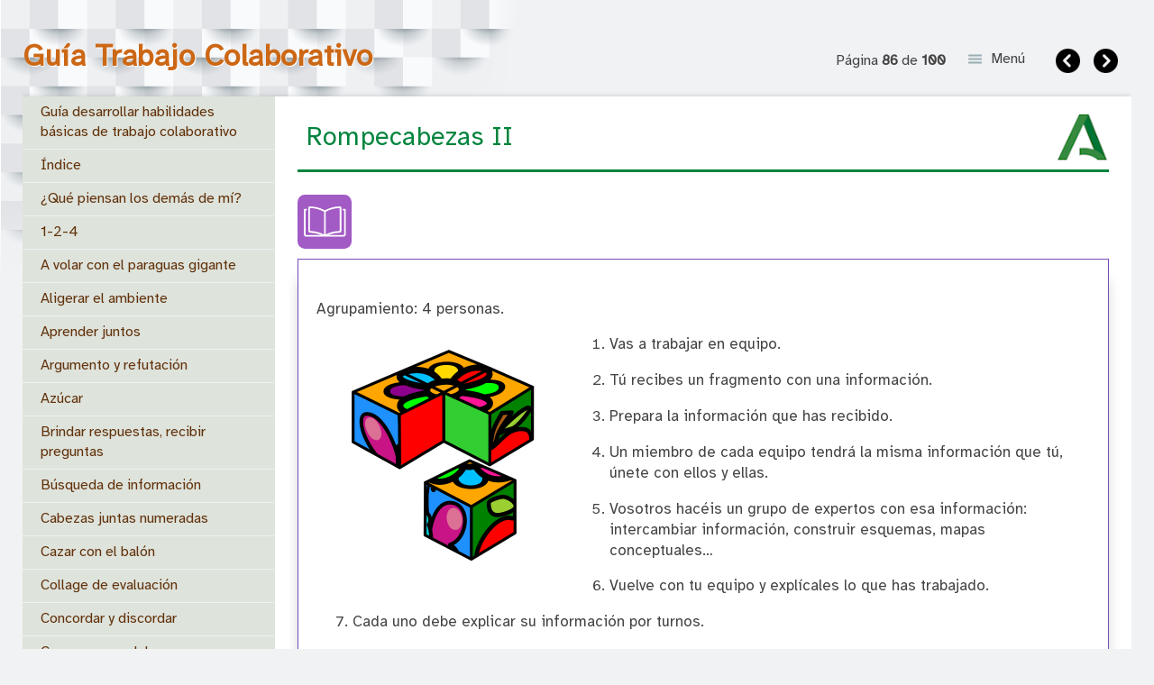

--- FILE ---
content_type: text/html
request_url: https://edea.juntadeandalucia.es/bancorecursos/file/6ad4ad0e-36f1-4599-9ee2-416d9a226360/1/guia_colaborativo_REA_Andalucia.zip/rompecabezas_ii.html
body_size: 13246
content:
<!doctype html>
<html lang="es">
<head>
<link rel="stylesheet" type="text/css" href="base.css" />
<link rel="stylesheet" type="text/css" href="content.css" />
<link rel="stylesheet" type="text/css" href="nav.css" />
<meta http-equiv="content-type" content="text/html;  charset=utf-8" />
<title>Rompecabezas II | Guía Trabajo Colaborativo </title>
<link rel="shortcut icon" href="favicon.ico" type="image/x-icon" />
<meta name="author" content="REA Andalucía" />
<link rel="license" type="text/html" href="http://creativecommons.org/licenses/by-nc-sa/4.0/" />
<meta name="generator" content="eXeLearning 2.7 - exelearning.net" />
<!--[if lt IE 9]><script type="text/javascript" src="exe_html5.js"></script><![endif]-->
<script type="text/javascript" src="exe_jquery.js"></script>
<script type="text/javascript" src="common_i18n.js"></script>
<script type="text/javascript" src="common.js"></script>
<link rel="stylesheet" type="text/css" href="udl-content.css" />
<script type="text/javascript" src="udl-content.js"></script>
<meta name="viewport" content="width=device-width, initial-scale=1" />
</head>
<body class="exe-web-site" id="exe-node-226"><script type="text/javascript">document.body.className+=" js"</script>
<div id="content">
<p id="skipNav"><a href="#main" class="sr-av">Saltar la navegación</a></p>
<header id="header" ><div id="headerContent">Guía Trabajo Colaborativo</div></header>
<nav id="siteNav">
<ul>
   <li><a href="index.html" class="daddy main-node">Guía desarrollar habilidades básicas de trabajo colaborativo</a></li>
   <li><a href="ndice.html" class="no-ch">Índice</a></li>
   <li><a href="qu_piensan_los_dems_de_m.html" class="no-ch">¿Qué piensan los demás de mí?</a></li>
   <li><a href="124.html" class="no-ch">1-2-4</a></li>
   <li><a href="a_volar_con_el_paraguas_gigante.html" class="no-ch">A volar con el paraguas gigante</a></li>
   <li><a href="aligerar_el_ambiente.html" class="no-ch">Aligerar el ambiente</a></li>
   <li><a href="aprender_juntos.html" class="no-ch">Aprender juntos</a></li>
   <li><a href="argumento_y_refutacin.html" class="no-ch">Argumento y refutación</a></li>
   <li><a href="azcar.html" class="no-ch">Azúcar</a></li>
   <li><a href="brindar_respuestas_recibir_preguntas.html" class="no-ch">Brindar respuestas, recibir preguntas</a></li>
   <li><a href="bsqueda_de_informacin.html" class="no-ch">Búsqueda de información</a></li>
   <li><a href="cabezas_juntas_numeradas.html" class="no-ch">Cabezas juntas numeradas</a></li>
   <li><a href="cazar_con_el_baln.html" class="no-ch">Cazar con el balón</a></li>
   <li><a href="collage_de_evaluacin.html" class="no-ch">Collage de evaluación</a></li>
   <li><a href="concordar_y_discordar.html" class="no-ch">Concordar y discordar</a></li>
   <li><a href="conocemos_palabras.html" class="no-ch">Conocemos palabras</a></li>
   <li><a href="conozcmonos.html" class="no-ch">Conozcámonos</a></li>
   <li><a href="control_grupal.html" class="no-ch">Control grupal</a></li>
   <li><a href="cooperacin_guiada_o_estructurada.html" class="no-ch">Cooperación guiada o estructurada</a></li>
   <li><a href="cruzar_el_pantano.html" class="no-ch">Cruzar el pantano</a></li>
   <li><a href="demostracin_silenciosa.html" class="no-ch">Demostración silenciosa</a></li>
   <li><a href="dramatizacin_cooperativa.html" class="no-ch">Dramatización cooperativa</a></li>
   <li><a href="ejercicios_para_desarrollar_la_transferencia.html" class="no-ch">Ejercicios para desarrollar la transferencia</a></li>
   <li><a href="el_bingo_del_conocimiento.html" class="no-ch">El bingo del conocimiento</a></li>
   <li><a href="el_blanco_y_la_diana.html" class="no-ch">El blanco y la diana</a></li>
   <li><a href="el_ciego_y_el_lazarillo.html" class="no-ch">El ciego y el lazarillo</a></li>
   <li><a href="el_equilibrio_de_fuerzas.html" class="no-ch">El equilibrio de fuerzas</a></li>
   <li><a href="el_juego_de_las_palabras.html" class="no-ch">El juego de las palabras</a></li>
   <li><a href="el_lazo.html" class="no-ch">El lazo</a></li>
   <li><a href="el_ovillo.html" class="no-ch">El ovillo</a></li>
   <li><a href="el_rompecabezas.html" class="no-ch">El rompecabezas</a></li>
   <li><a href="el_salto_al_lazo_cooperativo.html" class="no-ch">El salto al lazo cooperativo</a></li>
   <li><a href="encestar_en_la_rueda.html" class="no-ch">Encestar en la rueda</a></li>
   <li><a href="enseanza_acelerada_por_equipos.html" class="no-ch">Enseñanza acelerada por equipos</a></li>
   <li><a href="entrevista_a_tres_pasos.html" class="no-ch">Entrevista a tres pasos</a></li>
   <li><a href="equipos_de_oyentes.html" class="no-ch">Equipos de oyentes</a></li>
   <li><a href="folio_giratorio.html" class="no-ch">Folio giratorio</a></li>
   <li><a href="formar_palabras.html" class="no-ch">Formar palabras</a></li>
   <li><a href="formamos_un_puente.html" class="no-ch">Formamos un puente</a></li>
   <li><a href="frase_mural.html" class="no-ch">Frase mural</a></li>
   <li><a href="galera_de_aprendizaje.html" class="no-ch">Galería de aprendizaje</a></li>
   <li><a href="gemelos_lectores.html" class="no-ch">Gemelos lectores</a></li>
   <li><a href="gemelos_pensantes.html" class="no-ch">Gemelos pensantes</a></li>
   <li><a href="gincana_cooperativa.html" class="no-ch">Gincana cooperativa</a></li>
   <li><a href="grupo_de_estudio.html" class="no-ch">Grupo de estudio</a></li>
   <li><a href="grupo_de_expertos.html" class="no-ch">Grupo de expertos</a></li>
   <li><a href="intercambiar_dificultades.html" class="no-ch">Intercambiar dificultades</a></li>
   <li><a href="inventariar_lo_aprendido_en_clase.html" class="no-ch">Inventariar lo aprendido en clase</a></li>
   <li><a href="investigacin_grupal.html" class="no-ch">Investigación grupal</a></li>
   <li><a href="la_baldosa.html" class="no-ch">La baldosa</a></li>
   <li><a href="la_botella.html" class="no-ch">La botella</a></li>
   <li><a href="la_lista.html" class="no-ch">La lista</a></li>
   <li><a href="la_mesa_redonda.html" class="no-ch">La mesa redonda</a></li>
   <li><a href="la_nasa.html" class="no-ch">La NASA</a></li>
   <li><a href="la_pelota.html" class="no-ch">La pelota</a></li>
   <li><a href="la_sustancia.html" class="no-ch">La sustancia</a></li>
   <li><a href="la_vara_de_la_comunicacin.html" class="no-ch">La vara de la comunicación</a></li>
   <li><a href="laberinth.html" class="no-ch">Laberinth</a></li>
   <li><a href="lpices_al_centro.html" class="no-ch">Lápices al centro</a></li>
   <li><a href="las_pginas_amarillas.html" class="no-ch">Las páginas amarillas</a></li>
   <li><a href="lectura_compartida.html" class="no-ch">Lectura compartida</a></li>
   <li><a href="lectura_y_escritura_integrada_cooperativa.html" class="no-ch">Lectura y escritura integrada cooperativa</a></li>
   <li><a href="lo_que_s_y_lo_que_sabemos.html" class="no-ch">Lo que sé y lo que sabemos</a></li>
   <li><a href="los_4_sabios.html" class="no-ch">Los 4 sabios</a></li>
   <li><a href="los_refranes.html" class="no-ch">Los refranes</a></li>
   <li><a href="mapa_conceptual_a_4_bandas.html" class="no-ch">Mapa conceptual a 4 bandas</a></li>
   <li><a href="mapa_conceptual_mudo.html" class="no-ch">Mapa conceptual mudo</a></li>
   <li><a href="orden_en_el_barco.html" class="no-ch">Orden en el barco</a></li>
   <li><a href="ordenamos_zapatillas.html" class="no-ch">Ordenamos zapatillas</a></li>
   <li><a href="parada_de_3_minutos.html" class="no-ch">Parada de 3 minutos</a></li>
   <li><a href="pareja_de_detectives.html" class="no-ch">Pareja de detectives</a></li>
   <li><a href="parejas_cooperativas_de_escribientes.html" class="no-ch">Parejas cooperativas de escribientes</a></li>
   <li><a href="parejas_cooperativas_de_investigacin.html" class="no-ch">Parejas cooperativas de investigación</a></li>
   <li><a href="parejas_cooperativas_de_resolucin_de_problemas.html" class="no-ch">Parejas cooperativas de resolución de problemas</a></li>
   <li><a href="parejas_cooperativas_de_toma_de_apuntes.html" class="no-ch">Parejas cooperativas de toma de apuntes</a></li>
   <li><a href="parejas_de_discusin_enfocada_introductoria.html" class="no-ch">Parejas de discusión enfocada introductoria</a></li>
   <li><a href="parejas_de_escritura_y_edicin_cooperativas.html" class="no-ch">Parejas de escritura y edición cooperativas</a></li>
   <li><a href="parejas_de_investigacinrevisin.html" class="no-ch">Parejas de investigación/revisión</a></li>
   <li><a href="pasar_el_tesoro.html" class="no-ch">Pasar el tesoro</a></li>
   <li><a href="peticiones_del_oyente.html" class="no-ch">Peticiones del oyente</a></li>
   <li><a href="plantear_el_trabajo.html" class="no-ch">Plantear el trabajo</a></li>
   <li><a href="por_este_medio_resuelvo.html" class="no-ch">Por este medio resuelvo...</a></li>
   <li><a href="preparar_la_tarea.html" class="no-ch">Preparar la tarea</a></li>
   <li><a href="proyectar_el_pensamiento.html" class="no-ch">Proyectar el pensamiento</a></li>
   <li><a href="ro_de_piraas.html" class="no-ch">Río de pirañas</a></li>
   <li id="active"><a href="rompecabezas_ii.html" class="active no-ch">Rompecabezas II</a></li>
   <li><a href="ruido_cero.html" class="no-ch">Ruido cero</a></li>
   <li><a href="salvarse_en_parejas.html" class="no-ch">Salvarse en parejas</a></li>
   <li><a href="scrabble.html" class="no-ch">Scrabble</a></li>
   <li><a href="seguir_aprendiendo.html" class="no-ch">Seguir aprendiendo</a></li>
   <li><a href="sigue_la_historia.html" class="no-ch">Sigue la historia</a></li>
   <li><a href="sillas_cooperativas.html" class="no-ch">Sillas cooperativas</a></li>
   <li><a href="situacin_problema.html" class="no-ch">Situación problema</a></li>
   <li><a href="todos_encima_del_barco.html" class="no-ch">Todos encima del barco</a></li>
   <li><a href="torneo_de_juego_por_equipos_tje.html" class="no-ch">Torneo de juego por equipos (TJE)</a></li>
   <li><a href="trabajo_en_equipo__logro_individual_teli.html" class="no-ch">Trabajo en equipo - Logro individual (TELI)</a></li>
   <li><a href="tutora_por_parejas_de_toda_la_clase.html" class="no-ch">Tutoría por parejas de toda la clase</a></li>
   <li><a href="uno_para_todos.html" class="no-ch">Uno para todos</a></li>
   <li><a href="zapatos_viajeros.html" class="no-ch">Zapatos viajeros</a></li>
   <li><a href="crditos.html" class="no-ch">Créditos</a></li>
</ul>
</nav>
<div id='topPagination'>
<nav class="pagination noprt">
<a href="ro_de_piraas.html" class="prev"><span><span>&laquo; </span>Anterior</span></a> <span class="sep">| </span><span class="page-counter">Página <strong>86</strong> de <strong>100</strong></span> <span class="sep">| </span><a href="ruido_cero.html" class="next"><span>Siguiente<span> &raquo;</span></span></a>
</nav>
</div>
<div id="main-wrapper">
<section id="main">
<header id="nodeDecoration"><h1 id="nodeTitle">Rompecabezas II</h1></header>
<article class="iDevice_wrapper UDLcontentIdevice em_iDevice em_iDevice_udl_rep_lee" id="id492">
<div class="iDevice emphasis1" >
<header class="iDevice_header" style="background-image:url(icon_udl_rep_lee.svg)"><span class="iDeviceTitle">&nbsp;</span></header>
<div class="iDevice_inner">
<div class="iDevice_content_wrapper">
<div id="ta492_492_2" class="block iDevice_content">
<div class="exe-udlContent exe-udlContent-representation"><section class="exe-udlContent-block"><div class="exe-udlContent-content"><div class="exe-udlContent-content-main"><p>Agrupamiento: 4 personas.</p>
<figure class="exe-figure exe-image float-left license-custom" style="width: 300px;"><img src="rompecabezas.png" alt="La imagen muestra cuatro piezas de un rompecabezas." width="250" height="250" style="margin-right: 15px; margin-left: 15px; float: left;" title="Rompecabezas"></figure>
<ol>
<li>
<p>Vas a trabajar en equipo.</p>
</li>
<li>
<p>Tú recibes un fragmento con una información.</p>
</li>
<li>
<p>Prepara la información que has recibido.</p>
</li>
<li>
<p>Un miembro de cada equipo tendrá la misma información que tú, únete con ellos y ellas.</p>
</li>
<li>
<p>Vosotros hacéis un grupo de expertos con esa información: intercambiar información, construir esquemas, mapas conceptuales…</p>
</li>
<li>
<p>Vuelve con tu equipo y explícales lo que has trabajado.</p>
</li>
<li>
<p>Cada uno debe explicar su información por turnos.</p>
</li>
<li>
<p>Vosotros formáis el rompecabezas cuando unís toda la información.</p>
</li>
</ol></div></div></section></div>
</div>
</div>
</div>
</div>
</article>
<div id="packageLicense" class="cc cc-by-nc-sa">
<p><span>Obra publicada con</span> <a rel="license" href="http://creativecommons.org/licenses/by-nc-sa/4.0/">Licencia Creative Commons Reconocimiento No comercial Compartir igual 4.0</a></p>
</div>
</section>
</div>
<div id='bottomPagination'>
<nav class="pagination noprt">
<a href="ro_de_piraas.html" class="prev"><span><span>&laquo; </span>Anterior</span></a> <span class="sep">| </span><span class="page-counter">Página <strong>86</strong> de <strong>100</strong></span> <span class="sep">| </span><a href="ruido_cero.html" class="next"><span>Siguiente<span> &raquo;</span></span></a>
</nav>
</div>
</div>
<script type="text/javascript" src="_adultos_js.js"></script></body></html>

--- FILE ---
content_type: text/css
request_url: https://edea.juntadeandalucia.es/bancorecursos/file/6ad4ad0e-36f1-4599-9ee2-416d9a226360/1/guia_colaborativo_REA_Andalucia.zip/base.css
body_size: 10744
content:
/*
eXe
Copyright 2004-2006, University of Auckland
Copyright 2004-2007 eXe Project, New Zealand Tertiary Education Commission
base style sheet for all themes
*/
body{margin:0;padding:0 10px 10px 10px;font-family:arial,verdana,helvetica,sans-serif;font-size:.8em}#header{text-align:left;height:50px;padding-left:20px;font-size:2.2em;font-weight:bold}a{text-decoration:none}a:hover,a:focus{text-decoration:underline}img.submit,img.help,img.info,img.gallery{border:0}li{list-style-position:inside}#nodeDecoration{padding:.1em;border-bottom:0;text-align:right}.block,.feedback{display:block;padding-top:.25em;padding-bottom:.25em}.feedback{font-family:times,serif;font-size:120%}.feedback-button p{margin:0}.emphasis0{padding-left:0;margin:0}.iDeviceTitle{font-weight:bold;position:relative;top:-18px}input.feedbackbutton{margin-top:10px;margin-bottom:10px}.popupDiv{background-color:#EDEFF0;border:2px solid #607489;padding:0 4px 4px 4px;margin-left:15px;text-align:left;z-index:99;border-radius:3px}.popupDivLabel{text-align:center;font:message-box;font-weight:bold;color:#fff;cursor:move;margin:0 -4px;background-image:url(popup_bg.gif)}@media print{.feedback{display:block!important}.feedback.iDevice_solution a{text-decoration:none;color:inherit}.iDevice_solution li span{display:none}div.node,article.node{page-break-after:always}.external-iframe{display:none}.external-iframe-src{display:block!important;margin:2em 0;font-size:.95em;text-align:center}}.external-iframe{border:0}.iDevice a,#siteFooter a,#packageLicense a,.toggle-idevice a{text-decoration:underline}.iDevice a:hover,#siteFooter a:hover,#packageLicense a:hover,.toggle-idevice a:hover{text-decoration:none}.pre-code{background:#112C4A;color:#E7ECF1;font-family:Monaco,Courier,monospace;border-radius:9px;font-size:12px;margin:2em 1em;overflow:auto;padding:20px}.iDevice_content{position:relative;max-width:100%}.exe-epub3 .iDevice_content{position:static}.iDevice_header{background-position:0 50%;background-repeat:no-repeat}.iDevice_header.iDevice_header_noIcon{background-image:none;padding:5px 0}.TrueFalseIdevice label{white-space:nowrap;margin-right:1em;line-height:1.7em}.exe-dl{margin-bottom:2em;margin-left:1.5em}.exe-dl dt{font-weight:bold}.exe-dl dd{margin:1em 1.5em}.js .exe-dl dt{margin:1.2em 0 0 0}.exe-dl dt a{text-decoration:underline}.exe-dl .icon,.exe-dl-toggler a{display:block;width:20px;height:20px;font-size:1.2em;margin-right:1em;line-height:20px;text-align:center;float:left;border-radius:2px;position:relative}.exe-dl-toggler{height:20px;margin:1.5em}.exe-dl-toggler a{margin-left:0;font-weight:bold}.js .exe-dl dd{display:none;padding-left:0;margin:1em 1em 1em 37px}.exe-math{margin:2em 0}.exe-math,.MathJax_Display{text-align:left!important}.exe-math.position-center,.position-center .MathJax_Display,[style*="text-align: center"] .MathJax_Display{text-align:center!important}.exe-math.position-right,.position-right .MathJax_Display,[style*="text-align: right"] .MathJax_Display{text-align:right!important}.js .show-image .exe-math-code,.js .show-code .exe-math-img{display:none}.exe-math-links{font-size:.85em}.exe-figure{margin:2em 0;max-width:100%}.position-center{margin:2em auto}.position-right{margin:2em 0 2em auto}.float-left{float:left;margin:.5em 1.5em 1em 0}.float-right{float:right;margin:.5em 0 1em 2em}.figcaption{padding-top:.2em}.figcaption.header{padding-top:0;padding-bottom:.2em}.exe-layout-2-cols,.exe-layout-3-cols{width:100%}.exe-layout-2-cols .exe-col{float:left;width:49%}.exe-layout-2-cols .exe-col-1{padding-right:1%}.exe-layout-2-cols .exe-col-2{padding-left:1%}.exe-layout-2-30-70 .exe-col{width:69%}.exe-layout-2-30-70 .exe-col-1{width:29%}.exe-layout-2-70-30 .exe-col{width:29%}.exe-layout-2-70-30 .exe-col-1{width:69%}.exe-layout-3-cols .exe-col{float:left;width:32%}.exe-layout-3-cols .exe-col-1,.exe-layout-3-cols .exe-col-2{padding-right:2%}.exe-block-warning{background:#FCF8E3;color:#796034;border:1px solid #FAEBCC;padding:0 1em;border-radius:4px}p.exe-block-warning{padding:1em}.exe-block-alert{background:#ffc;color:#855000;border:1px solid #FFF099;padding:0 1em;border-radius:4px}p.exe-block-alert{padding:1em}.exe-block-danger{background:#FEF0EF;color:#973C3B;border:1px solid #F3DADD;padding:0 1em;border-radius:4px}p.exe-block-danger{padding:1em}.exe-block-info{background:#E1F1F9;color:#2B627D;border:1px solid #C9EDF4;padding:0 1em;border-radius:4px}p.exe-block-info{padding:1em}.exe-block-success{background:#E5F3E0;color:#336634;border:1px solid #DEEDD1;padding:0 1em;border-radius:4px}p.exe-block-success{padding:1em}.exe-block-warning a{color:#4F360A}.exe-block-alert a{color:#5B2600}.exe-block-danger a{color:#6D1211}.exe-block-info a{color:#063853}.exe-block-success a{color:#093C0A}div.exe-block-warning,div.exe-block-alert,div.exe-block-danger,div.exe-block-info,div.exe-block-success{margin:1em 0}.js a.exe-enlarge{position:relative;display:block}.exe-enlarge-icon{display:none;width:30px;height:30px;position:absolute;top:50%;left:50%;margin:-15px 0 0 -15px;border-radius:15px;background:#333;z-index:10;box-shadow:0 0 7px 0 #DDD}.exe-enlarge-icon b{width:30px;height:30px;line-height:30px;text-align:center;display:block;font-size:1.3em;color:#FFF}.exe-enlarge-icon b:before{content:"+"}.js a.exe-enlarge:hover img,.js a.exe-enlarge:focus img{opacity:.7;filter:alpha(opacity=70)}a.exe-enlarge:hover .exe-enlarge-icon,a.exe-enlarge:focus .exe-enlarge-icon{display:block;*display:none}.exe-clear{overflow:auto}.toggle-idevice,.exe-hidden,.js-required,.js .js-hidden,.exe-mindmap-code{display:none}.js .js-required{display:block}#packageLicense{text-align:center}.js #main .iDevice_hint_title{font-size:1em;margin-top:0;font-weight:normal;*margin-top:1em}.iDevice_hint{margin-bottom:1.5em}.iDevice_hint_title a{background-repeat:no-repeat;background-position:0 50%;padding-left:23px;text-decoration:none}.iDevice_hint_content{padding:0 23px}.iDevice_answer{overflow:hidden;*margin:1.5em 0}.iDevice_answer{overflow:hidden}.iDevice_answer p{margin-top:0}.iDevice_answer-field{width:2.5em;float:left}.js .iDevice_answer-content,.js .iDevice_answer-feedback{padding-left:2.5em}.hidden-idevice .image_text{display:none}abbr[title],acronym[title]{text-decoration:none;border-bottom:1px dotted}.pagination.page-counter{text-align:center}.pagination.noprt .sep{display:none}.pagination.noprt .page-counter{margin-right:20px}#topPagination .page-counter{margin-left:20px;margin-right:0}#skipNav{margin:0;position:absolute;width:100%}.sr-av,.js .js-sr-av,#skipNav a,.exe-hidden-accessible,.js .exe-tooltip-text{position:absolute;overflow:hidden;clip:rect(0 0 0 0);clip:rect(0,0,0,0);height:0}#skipNav a{background:#333;color:#fff;padding:.4em .85em}#skipNav a:active,#skipNav a:focus{position:static;overflow:visible;clip:auto;height:auto}.exe-table{background:#fff;margin:2em auto;max-width:100%;border:1px solid #CCC;border-collapse:collapse;border-spacing:0}.exe-table caption{padding:.5em 0;text-align:center;font-style:italic}.exe-table td,.exe-table th{border:1px solid #CCC;margin:0;padding:.5em 1em}.exe-table thead{background:#ddd;color:#000;text-align:left}.exe-table tr:nth-child(2n-1) td,.exe-table tbody tr:nth-child(2n-1) th{background:#F4F4F4}.exe-table tbody tr:nth-child(2n) th{background:#F4F4F4}.exe-table tbody tr:nth-child(2n-1) th{background:#E4E4E4}.exe-table thead+tbody tr:nth-child(2n) th{background:#fff}.exe-table thead+tbody tr:nth-child(2n-1) th{background:#F4F4F4}.exe-table-minimalist{background:#fff;margin:2em auto;border-collapse:collapse}.exe-table-minimalist thead th{color:#000;padding:.6em 1.5em .6em .8em;border-bottom:2px solid #CCC;text-align:left}.exe-table-minimalist td,.exe-table-minimalist tbody th{border-bottom:1px solid #ccc;color:#555;padding:.5em 1.5em .5em .8em}.exe-table-minimalist tbody tr:hover td,.exe-table-minimalist tbody tr:hover th{color:#222}.exe-table-minimalist tr:nth-child(2n-1) td,.exe-table-minimalist tbody tr:nth-child(2n-1) th{background:#F9F9F9}.exe-table-minimalist caption{text-align:center;font-style:italic;border-bottom:2px solid #CCC;padding:.6em 0}body .qtip{font-size:.85em;line-height:1.5em}.qtip .exe-tooltip-text{position:relative;overflow:auto;clip:auto;height:auto}ol.auto-numbered{counter-reset:item}.auto-numbered ol{counter-reset:item}.auto-numbered li{display:block}.auto-numbered li:before{content:counters(item,".") ".- ";counter-increment:item}.exe-quote-cite cite{display:block;text-align:right;margin-top:-.5em}.exe-link-data{font-size:.8em;margin:0 .2em}.exe-link-data abbr{cursor:help}.styled-qc{font-family:Georgia,serif;font-style:italic;margin:1.5em 2.5em;padding:.25em 3.5em;position:relative}.styled-qc:before{display:block;content:"\201C";font-size:5em;position:absolute;left:0;top:-20px}.js .pbl-task-info{visibility:hidden}.pbl-task-info dt{float:left;font-weight:bold;margin-right:.5em}.pbl-task-info{overflow:hidden;margin:1em 0 1.5em 20px;width:auto;float:right;text-align:right}.pbl-task-info dt{margin:0;float:left;clear:left;width:150px}.pbl-task-info dd{margin:0 0 0 150px;text-align:left;padding-left:.5em}.pbl-task-info dd:after{content:'';display:block;clear:both}.pbl-task-description{clear:both}iframe,object,embed{max-width:100%}img,video{max-width:100%;height:auto}@media all and (max-width:992px){.exe-layout-3-cols .exe-col{float:none;width:100%;padding:0}.exe-layout-3-cols .exe-col .exe-figure{margin:2em auto}}@media all and (max-width:780px){.styled-qc{margin:1.5em .5em}.exe-layout-2-cols .exe-col{float:none;width:100%;padding:0}.exe-layout-2-cols .exe-col .exe-figure{margin:2em auto}}#exe-client-search-form{text-align:right;margin-bottom:2em}#exe-client-search-form p{margin:0}#exe-client-search-text{border:1px solid #ddd;padding:5px 10px;width:250px;max-width:60%}#exe-client-search-submit{border:1px solid #ddd;padding:5px 10px;background:#ddd;margin-left:-.4em;color:#333}.exe-client-search-results #nodeTitle,.exe-client-search-results .iDevice_wrapper,#exe-client-search-results,#exe-client-search-reset{display:none}.exe-client-search-results #exe-client-search-results{display:block}.exe-client-search-results #exe-client-search-reset{display:inline;line-height:2em}#exe-client-search-results p{margin-top:1.5em}#exe-client-search-results ul{margin:1.5em 1.5em 3em 1.5em;padding:0;list-style:none}#main #exe-client-search-results li{list-style-image:none;margin-bottom:1.5em}#exe-client-search-results a{font-size:1.15em}.exe-client-search-result{background:yellow}.exe-client-search-read-more{font-size:.7em;margin-left:.2em}#exe-client-search-reset{margin-left:.5em}@media all and (max-width:700px){#exe-client-search-form{text-align:center}}@media all and (max-width:600px){.exe-client-search-results #exe-client-search-reset{display:block;margin:1em 0 0 0}}

--- FILE ---
content_type: text/css
request_url: https://edea.juntadeandalucia.es/bancorecursos/file/6ad4ad0e-36f1-4599-9ee2-416d9a226360/1/guia_colaborativo_REA_Andalucia.zip/content.css
body_size: 27110
content:
/* vietnamese */
@font-face{font-family:'Atkinson Hyperlegible';font-style:normal;font-weight:300;src:local('Atkinson Hyperlegible Light'),local('EncodeSans-Light'),url(Atkinson-Hyperlegible-Regular-102a.woff2) format('woff2');unicode-range:U+0102-0103,U+0110-0111,U+1EA0-1EF9,U+20AB}
/* latin-ext */
@font-face{font-family:'Atkinson Hyperlegible';font-style:normal;font-weight:300;src:local('Atkinson Hyperlegible'),local('EncodeSans-Light'),url(Atkinson-Hyperlegible-Regular-102a.woff2) format('woff2');unicode-range:U+0100-024F,U+0259,U+1E00-1EFF,U+2020,U+20A0-20AB,U+20AD-20CF,U+2113,U+2C60-2C7F,U+A720-A7FF}
/* latin */
@font-face{font-family:'Atkinson Hyperlegible';font-style:normal;font-weight:300;src:local('Atkinson Hyperlegible'),local('EncodeSans-Light'),url(Atkinson-Hyperlegible-Regular-102a.woff2) format('woff2');unicode-range:U+0000-00FF,U+0131,U+0152-0153,U+02BB-02BC,U+02C6,U+02DA,U+02DC,U+2000-206F,U+2074,U+20AC,U+2122,U+2191,U+2193,U+2212,U+2215,U+FEFF,U+FFFD}
html,body{min-height:100%}
html{padding:0}
body{font:1.05em/1.4 "Atkinson Hyperlegible",Arial,Helvetica,sans-serif;padding:20px;margin:0;text-align:left;color:#444;background:#fff}
input,select,textarea,.feedback{font-family:"Atkinson Hyperlegible",​Arial,Helvetica,sans-serif;font-size:1em}
.pre-code,.highlighted-code{font-family:"Atkinson Hyperlegible",​Arial,Helvetica,sans-serif;font-size:.9em;border-radius:0}
a{color:#cc6715}
/* Header is also in single page */
header#header #headerContent h1{color:#cc6715;border:none;margin-right:75px}
#header h1{margin:0;font-size:1em;color:#00843D}
#emptyHeader,#nodeDecoration{height:auto;font-size:1em;text-align:left;letter-spacing:.5px;padding:16px 25px 16px 10px;border-bottom:3px solid #00843D;margin-bottom:0;background:url(_adultos_logo.png) no-repeat 100% 50%}
#header{height:auto;font-size:1em;text-align:left;letter-spacing:.5px;padding:16px 25px 16px 0px;border:none;margin-bottom:0;background:url(_adultos_logo.png) no-repeat 100% 50%}
.exe-single-page #header{font-size:1.55em}
#nodeTitle{font-size:1.55em;margin:0;color:#00843D;padding-right:60px}
#header h1,#nodeTitle{text-shadow:0 0 8px rgba(255,255,255,.6),0 0 5px rgba(255,255,255,.6),0 0 2px rgba(255,255,255,.9)}
#exe-node-0 header.nodeDecoration h1.nodeTitle{color:#fff;background-color:#00843D;padding:5px 5px 5px 15px;margin:5px 0 0 0 !important;border:none!important}
h1#nodeTitle{margin-right:30px}
/* Safe long titles in SCORM */
@media (max-width:420px){
	#header{font-size:21px}
	h1#nodeTitle{margin-right:80px;line-height:1.1em;font-size:21px}
	body .iDeviceTitle{font-size:20px}
	body .iDevice_header .toggle-idevice{position:absolute;right:13px;bottom:48px;margin:0}
}
/* .nodeTitle in single page */
.nodeTitle{padding:5px 0;border-bottom:2px solid #00843D;margin:5px 5px 5px 0;color:#00843D;letter-spacing:.5px;font-size:1.5em;padding-right:60px}
h1{font-size:1.5em;color:#444;letter-spacing:.5px;font-weight:bold}
h2{font-size:1.4em;color:#444;letter-spacing:.5px;font-weight:bold}
h3{font-size:1.35em;color:#444;letter-spacing:.5px;font-weight:bold}
h4{font-size:1.2em;font-weight:bold;color:#444}
h5{font-size:1.1em;font-weight:bold;color:#444}
h6{font-size:1em;font-weight:bold;color:#444}
p{margin:1em 0}
ol,ul{color:#444}
#main{height:auto!important;height:300px;min-height:300px;padding-top:10px}
#main h4{font-size:1.2em}
#main h5{font-size:1.1em}
#main h6{font-size:1em}
.iDevice{margin:25px 0 1em 0}
/* Modals */
#pp_full_res .pp_title{color:#00843D;margin:0;padding:1em 0 .25em 0}
#pp_full_res .pp_inline p{color:#444}
/* SCORM navigation */
.previousnext a.previouslink,
section.previousnext{display:none}

/* Blue iDevices (default) */

/* iDevice title */
.iDeviceTitle{font-size:1.4em;display:inline;font-weight:normal;vertical-align:middle;top:0;color:#2E2E2E;letter-spacing:.5px;font-weight:bold}
.iDeviceTitle:before{content:" ";display:block;width:15px;height:15px}
/* iDevice content */
.iDevice_content{word-wrap:break-word;overflow:auto;text-align:left}
/*.iDevice_inner*/
.iDevice_inner{margin-top:1px;padding:10px 20px 20px 20px;background:#fff;box-shadow:0px 18px 16px -6px rgba(0,0,0,0.37);border:1px solid #0065AB}
.iDeviceTitle{color:#0065AB}
/* iDevice icons */
.iDevice_header{background:url(icon_udl_exp_interactivo.svg) no-repeat 0 50%;padding:5px 0 5px 80px;position:relative;min-height:60px}
.iDevice .iDevice_header.iDevice_header_noIcon{padding:0 0 0 10px;background-image:none}
/* Buttons */
.feedbackbutton,.feedback-button input,.iDevice_buttons input{text-decoration:none;background-color:#0065ab;padding:.3em 1em;color:#fff;transition:background-color 0.4s ease-in-out;display:inline-block;border:none;cursor:pointer}
.feedbackbutton:hover,.feedback-button input:hover,.iDevice_buttons input:hover{background-color:#004b80}

.emphasis0 .feedbackbutton,.emphasis0 .feedback-button input,.emphasis0 .iDevice_buttons input{background-color:#872C1A}
.emphasis0 .feedbackbutton:hover,.emphasis0 .feedback-button input:hover,.emphasis0 .iDevice_buttons input:hover{background-color:#641C0E}

.activityIdevice .iDevice_header{background-image:url(icon_udl_exp_actividad.svg)}
.readingIdevice .iDevice_header{background-image:url(icon_udl_exp_lee.svg)}

.iDevice_wrapper[class*='em_iDevice_udl_exp'] .exe-table,
.UDLcontentIdevice-exp .exe-table{border-color:#0065ab}
.iDevice_wrapper[class*='em_iDevice_udl_exp'] .exe-table td,.iDevice_wrapper[class*='em_iDevice_udl_exp'] .exe-table th,
.UDLcontentIdevice-exp .exe-table td,.UDLcontentIdevice-exp .exe-table th{border-color:#0065ab}
.iDevice_wrapper[class*='em_iDevice_udl_exp'] .exe-table thead,
.UDLcontentIdevice-exp .exe-table thead{background:#005088;color:#FFF}

/* Green iDevices */
.iDevice_wrapper[class*='em_iDevice_udl_eng'] .iDeviceTitle,
.objectivesIdevice .iDeviceTitle,
.download-packageIdevice .iDeviceTitle,
.RssIdevice .iDeviceTitle,
.RubricIdevice .iDeviceTitle,
.OrientacionesalumnadofpdIdevice .iDeviceTitle,
.OrientacionestutoriafpdIdevice .iDeviceTitle,
.UDLcontentIdevice-eng .iDeviceTitle{color:#499113}

.iDevice_wrapper[class*='em_iDevice_udl_eng'] .iDevice_inner,
.objectivesIdevice .iDevice_inner,
.download-packageIdevice .iDevice_inner,
.RssIdevice .iDevice_inner,
.RubricIdevice .iDevice_inner,
.OrientacionesalumnadofpdIdevice .iDevice_inner,
.OrientacionestutoriafpdIdevice .iDevice_inner,
.UDLcontentIdevice-eng .iDevice_inner{border-color:#499113}

.objectivesIdevice .iDevice_header{background-image:url(icon_udl_eng_objetivos.svg)}
.download-packageIdevice .iDevice_header{background-image:url(icon_udl_eng_descarga.svg);padding-left:95px}
.RssIdevice .iDevice_header{background-image:url(icon_udl_eng_rss.svg)}
.RubricIdevice .iDevice_header{background-image:url(icon_udl_eng_rubrica.svg)}
.OrientacionesalumnadofpdIdevice .iDevice_header,
.OrientacionestutoriafpdIdevice .iDevice_header{background-image:url(icon_udl_eng_rubrica.svg)}

.iDevice_wrapper[class*='em_iDevice_udl_eng'] .exe-table,
.UDLcontentIdevice-eng .exe-table{background:#fff;border-color:#499113}
.iDevice_wrapper[class*='em_iDevice_udl_eng'] .exe-table td,.iDevice_wrapper[class*='em_iDevice_udl_eng'] .exe-table th,
.UDLcontentIdevice-eng .exe-table td,.UDLcontentIdevice-eng .exe-table th{border-color:#499113}
.iDevice_wrapper[class*='em_iDevice_udl_eng'] .exe-table thead,
.UDLcontentIdevice-eng .exe-table thead{background:#437c0a;color:#FFF}

.em_iDevice_udl_eng_like .feedbackbutton,.em_iDevice_udl_eng_like .feedback-button input,.em_iDevice_udl_eng_like .iDevice_buttons input,
.UDLcontentIdevice-eng .feedbackbutton,.UDLcontentIdevice-eng .feedback-button input,.UDLcontentIdevice-eng .iDevice_buttons input{background-color:#499113}
.em_iDevice_udl_eng_like .feedbackbutton:hover,.em_iDevice_udl_eng_like .feedback-button input:hover,.em_iDevice_udl_eng_like .iDevice_buttons input:hover,
.UDLcontentIdevice-eng .feedbackbutton:hover,.UDLcontentIdevice-eng .feedback-button input:hover,.UDLcontentIdevice-eng .iDevice_buttons input:hover{background-color:#366c0e}

/* Purple iDevices */
.iDevice_wrapper[class*='em_iDevice_udl_rep'] .iDeviceTitle,
.GalleryIdevice .iDeviceTitle,
.FileAttachIdeviceInc .iDeviceTitle,
.CasopracticofpdIdevice .iDeviceTitle,
.CasestudyIdevice .iDeviceTitle,
.CitasparapensarfpdIdevice .iDeviceTitle,
.ReflectionfpdIdevice .iDeviceTitle,
.ReflectionfpdmodifIdevice .iDeviceTitle,
.ReflectionIdevice .iDeviceTitle,
.EjercicioresueltofpdIdevice .iDeviceTitle,
.ParasabermasfpdIdevice .iDeviceTitle,
.RecomendacionfpdIdevice .iDeviceTitle,
.DebesconocerfpdIdevice .iDeviceTitle,
.preknowledgeIdevice .iDeviceTitle,
.WikipediaIdevice .iDeviceTitle,
.UDLcontentIdevice-rep .iDeviceTitle{color:#784aba}

.iDevice_wrapper[class*='em_iDevice_udl_rep'] .iDevice_inner,
.GalleryIdevice .iDevice_inner,
.FileAttachIdeviceInc .iDevice_inner,
.CasopracticofpdIdevice .iDevice_inner,
.CasestudyIdevice .iDevice_inner,
.CitasparapensarfpdIdevice .iDevice_inner,
.ReflectionfpdIdevice .iDevice_inner,
.ReflectionfpdmodifIdevice .iDevice_inner,
.ReflectionIdevice .iDevice_inner,
.EjercicioresueltofpdIdevice .iDevice_inner,
.ParasabermasfpdIdevice .iDevice_inner,
.RecomendacionfpdIdevice .iDevice_inner,
.DebesconocerfpdIdevice .iDevice_inner,
.preknowledgeIdevice .iDevice_inner,
.WikipediaIdevice .iDevice_inner,
.UDLcontentIdevice-rep .iDevice_inner{border-color:#784aba}

.GalleryIdevice .iDevice_header{background-image:url(icon_udl_rep_galeria.svg)}
.FileAttachIdeviceInc .iDevice_header{background-image:url(icon_udl_rep_adjunto.svg)}
.CasopracticofpdIdevice .iDevice_header,
.CasestudyIdevice .iDevice_header{background-image:url(icon_udl_rep_caso.svg)}
.CitasparapensarfpdIdevice .iDevice_header,
.ReflectionfpdIdevice .iDevice_header,
.ReflectionfpdmodifIdevice .iDevice_header,
.ReflectionIdevice .iDevice_header{background-image:url(icon_udl_rep_reflexion.svg)}
.EjercicioresueltofpdIdevice .iDevice_header{background-image:url(icon_udl_rep_ejemplo.svg)}
.ParasabermasfpdIdevice .iDevice_header,
.WikipediaIdevice .iDevice_header{background-image:url(icon_udl_rep_informarse.svg)}
.RecomendacionfpdIdevice .iDevice_header{background-image:url(icon_udl_rep_recomienda.svg)}
.DebesconocerfpdIdevice .iDevice_header,
.preknowledgeIdevice .iDevice_header{background-image:url(icon_udl_rep_conocer.svg)}

.iDevice_wrapper[class*='em_iDevice_udl_rep'] .exe-table,
.UDLcontentIdevice-rep .exe-table{background:#fff;border-color:#784aba}
.iDevice_wrapper[class*='em_iDevice_udl_rep'] .exe-table td,.iDevice_wrapper[class*='em_iDevice_udl_rep'] .exe-table th,
.UDLcontentIdevice-rep .exe-table td,.UDLcontentIdevice-rep .exe-table th{border-color:#784aba}
.iDevice_wrapper[class*='em_iDevice_udl_rep'] .exe-table thead,
.UDLcontentIdevice-rep .exe-table thead{background:#5f3996;color:#FFF}

.em_iDevice_udl_rep_like .feedbackbutton,.em_iDevice_udl_rep_like .feedback-button input,.em_iDevice_udl_rep_like .iDevice_buttons input,
.UDLcontentIdevice-rep .feedbackbutton,.UDLcontentIdevice-rep .feedback-button input,.UDLcontentIdevice-rep .iDevice_buttons input{background-color:#784aba}
.em_iDevice_udl_rep_like .feedbackbutton:hover,.em_iDevice_udl_rep_like .feedback-button input:hover,.em_iDevice_udl_rep_like .iDevice_buttons input:hover,
.UDLcontentIdevice-rep .feedbackbutton:hover,.UDLcontentIdevice-rep .feedback-button input:hover,.UDLcontentIdevice-rep .iDevice_buttons input:hover{background-color:#7d389e}

.FileAttachIdeviceInc a{color:#412866}

/* Carousel */
.js .exe-carousel h2{color:#872C1A}
.fx-carousel-pagination a{background:#444;text-decoration:none!important;color:#fff;font-weight:bold}
.fx-carousel-pagination a:hover,.fx-carousel-pagination a:focus{text-decoration:none;color:#444;background-color:#fff;border:1px solid #444}
.fx-carousel-pagination .fx-current a{background:#73D413;color:#444;text-decoration:none}
.fx-carousel-content{display:none;background:#fff;padding:1px 15px .5em 15px;border-radius:5px;margin:0 65px;border:1px solid #444}

/* Pagination */
.js .exe-paginated h2{color:#872C1A}
.js .fx-pagination a{background:#FFF;text-decoration:none!important;color:#444;border:1px solid #444}
.fx-pagination a:hover,.fx-pagination a:focus{color:#fff;background:#872C1A}
.js .fx-pagination .fx-current a{background:#872C1A;color:#fff;text-decoration:none!important}
.fx-page-content{background:#fff;border:1px solid #444}

/* Accordion */
.exe-accordion,.exe-accordion *{-webkit-box-sizing:border-box;-moz-box-sizing:border-box;box-sizing:border-box}
.exe-accordion{width:90%;margin:2em 0 2em 5%;border-top:1px solid #872C1A/*TR:cc6715*/;border-left:1px solid #872C1A/*TR:cc6715*/;border-right:2px solid #872C1A/*TR:cc6715*/;border-bottom:2px solid #872C1A/*TR:cc6715*/}
.js .exe-accordion{overflow:hidden;box-shadow:0px 1px 3px rgba(0,0,0,0.25);border-radius:3px;background:#f1f1f1;width:86%;margin:0px auto}
.fx-accordion-title,.exe-accordion h2{width:100%;padding:15px;display:inline-block;background-color:#fff;transition:all linear 0.15s;color:#872C1A/*TR:cc6715*/}
a.fx-accordion-title h2:before{content:'+';font-size:1em;background-color:#872C1A/*TR:cc6715*/;color:white;transition:transform .5s ease-in;position:relative;left:-15px}
a.fx-accordion-title h2:hover:before{content:"\25be";font-size:1em;background-color:#872C1A/*TR:cc6715*/;color:white;transition:transform .5s ease-in;position:relative;left:-15px}
.fx-accordion-title{border-top:1px solid #872C1A/*TR:cc6715*/!important}
.fx-accordion-title-0{border-bottom:1px solid #872C1A/*TR:cc6715*/}
#main .exe-accordion h2{margin:0;font-size:1em;font-weight:bold}
.js .exe-accordion h2{padding:0;border:0;display:block;background:none}
.js .fx-accordion-title{text-decoration:none;padding:10px 15px 10px 0px;color:#872C1A/*TR:cc6715*/!important;background-color:#fff!important}
.fx-accordion-title.active,.fx-accordion-title:hover{filter:alpha(opacity=90);opacity:.9;text-decoration:none}
.fx-accordion-section:last-child .fx-accordion-title{border-left:20px solid #872C1A/*TR:cc6715*/!important}
.fx-afx-accordion-titleccordion-content{padding:0 15px;display:none;background-color:#f1f1f1;border-top:1px solid #872C1A/*TR:cc6715*/}

/* Tabs */
.exe-tabs .fx-tabs a{padding:20px 15px}
.exe-tabs .fx-tabs a:hover,.exe-tabs .fx-tabs a:focus{text-decoration:none}
.fx-tabs .fx-current a{background:#f3f3f3;border-top:5px solid #872C1A/*TR:cc6715*/;padding:15px}
.exe-tabs .fx-tabs a:before{content:'\229C';padding-right:10px}
.exe-tabs .fx-tab-content{background:#f3f3f3;padding:15px;border-top:5px solid #872C1A/*TR:cc6715*/;position:relative;z-index:99;bottom:10px}
.exe-tabs .fx-default-panel{border-top-left-radius:0}
.exe-tabs .fx-tabs .fx-current a{background:#f3f3f3;border-top:5px solid #872C1A/*TR:cc6715*/;padding:15px;color:#872C1A/*TR:cc6715*/}
.iDevice_content .exe-tabs .fx-tab-content{background:#f3f3f3;border-top:5px solid #872C1A/*TR:cc6715*/;padding:15px;color:#444}
.exe-tabs .fx-tabs a,.exe-tabs .fx-tabs a:before{color:#872C1A/*TR:cc6715*/}
.iDevice_wrapper[class*='em_iDevice_udl_eng'] .exe-tabs .fx-tabs .fx-current a{border-top-color:#499113;color:#499113}
.iDevice_wrapper[class*='em_iDevice_udl_rep'] .exe-tabs .fx-tabs .fx-current a{border-top-color:#784aba;color:#784aba}
.iDevice_wrapper[class*='em_iDevice_udl_exp'] .exe-tabs .fx-tabs .fx-current a{border-top-color:#0065ab;color:#0065ab}
.iDevice_wrapper[class*='em_iDevice_udl_eng'] .exe-tabs .fx-tab-content{border-top-color:#499113;color:#444}
.iDevice_wrapper[class*='em_iDevice_udl_rep'] .exe-tabs .fx-tab-content{border-top-color:#784aba;color:#444}
.iDevice_wrapper[class*='em_iDevice_udl_exp'] .exe-tabs .fx-tab-content{border-top-color:#0065ab;position:relative;z-index:99;bottom:10px;color:#444}
.iDevice_wrapper[class*='em_iDevice_udl_eng'] .exe-tabs .fx-tabs a,.iDevice_wrapper[class*='em_iDevice_udl_eng'] .exe-tabs .fx-tabs a:before{color:#499113}
.iDevice_wrapper[class*='em_iDevice_udl_rep'] .exe-tabs .fx-tabs a,.iDevice_wrapper[class*='em_iDevice_udl_rep'] .exe-tabs .fx-tabs a:before{color:#784aba}
.iDevice_wrapper[class*='em_iDevice_udl_exp'] .exe-tabs .fx-tabs a,.iDevice_wrapper[class*='em_iDevice_udl_exp'] .exe-tabs .fx-tabs a:before{color:#0065ab}

/* Time line */
div.fx-timeline-container{border-left:2px solid #872C1A!important}
.fx-timeline-major h2 a{background-color:#872C1A!important}
.fx-timeline-major h2 a:hover,.fx-timeline-major h2 a:focus{background-color:#9C4938!important}
.fx-timeline-minor h3 a{color:#872C1A!important}
.fx-timeline-minor h3 a:after{content:"\21D8";margin-left:10px;color:#872C1A!important}
.fx-timeline-minor h3 a.open:after{content:"\21D6";margin-left:10px;color:#872C1A!important}
.fx-timeline-minor h3 a:hover,.fx-timeline-minor h3 a:focus{color:#872C1A!important}
.fx-timeline-container a.fx-timeline-expand{color:#872C1A!important;background:#fff!important;border:1px solid #872C1A;font-weight:bold}
.fx-timeline-container a.fx-timeline-expand:hover{color:#fff!important;background:#872C1A!important}

/* UDL */
body .exe-udlContent .exe-udlContent-alt-lnk{background-image:url(_adultos_udl_icons-sm.png)}
@media screen and (min-width:1px) {
	body .exe-udlContent .exe-udlContent-alt-lnk{background-image:url(_adultos_udl_icons.png)}
}
@media screen and (min-width:1px) {
	body .exe-udlContent .udl-character:before{background-image:url(_adultos_udl_ch-1.gif)}
	body .exe-udlContent .udl-character-2:before{background-image:url(_adultos_udl_ch-2.gif)}
	body .exe-udlContent .udl-character-3:before{background-image:url(_adultos_udl_ch-3.gif)}
	body .exe-udlContent .udl-character-4:before{background-image:url(_adultos_udl_ch-4.gif)}
}

/* Note */
.classnote{border:2px solid #444;-webkit-border-bottom-left-radius:20px;-moz-border-radius-bottom-left:20px;border-bottom-left-radius:20px;background:#Fff;padding-left:10px;padding-right:10px;padding-top:5px;margin-top:5px;margin-bottom:20px;width:35.5%;margin-left:63%}
.notetitleex{font:italic bold 14px verdana;cursor:pointer;padding-left:px;padding-bottom:5px;color:#444;border-bottom:none!important}

.exe-download-package-link a{background:#333;color:white}

#siteFooter{font-size:.95em;margin:25px 0}
#siteFooter a{color:#DB0B00}

.ExternalUrlIdevice iframe{border:none}
/* Lightbox */
.exeImageGallery{width:100%}
#lbOverlay{background-color:#e2e2e2}
#lbOuterContainer{border-color:#ddd}

/* base.css */
.block,.feedback{padding:0}
li{list-style-position:outside}
#wikipedia-content ul li{list-style-image:none;margin-bottom:auto}

/* Hide/Show iDevice */
.toggle-idevice{text-align:right;display:block;margin-right:13px;line-height:21px;height:21px}
.iDevice_header .toggle-idevice{position:absolute;right:13px;bottom:13px;margin:0}
.toggle-idevice{margin-top:5px;margin-bottom:0px}
.toggle-idevice a{display:inline-block;width:20px;height:20px;background:url(_adultos_icons.png) no-repeat 0 -20px}
.toggle-idevice .show-idevice{background-position:0 0}
.toggle-idevice span{position:absolute;overflow:hidden;clip:rect(0,0,0,0);height:0}
.toggle-idevice + .iDevice.emphasis0{margin-top:0}

/* Links */
.iDevice a,#siteFooter a,#packageLicense a,.toggle-idevice a{text-decoration:underline}
.iDevice a:hover,#siteFooter a:hover,#packageLicense a:hover,.toggle-idevice a:hover{text-decoration:none}

/* Licenses */
#packageLicense{text-align:left;font-size:.8em;padding:0 20px;color:#444;line-height:1em;margin:0 0 25px 0;background:#526668;border-top:1px solid #00843D}
#packageLicense p{margin:20px 0}
#packageLicense a{color:#444;text-decoration:underline}
#packageLicense.propietary{position:absolute;overflow:hidden;clip:rect(0,0,0,0);height:0}
#packageLicense.cc{padding:0 20px 10px 110px;background:transparent url(_adultos_licenses.gif) no-repeat 20px 5px}
#packageLicense.cc-by-sa{background-position:20px -95px}
#packageLicense.cc-by-nd{background-position:20px -195px}
#packageLicense.cc-by-nc{background-position:20px -295px}
#packageLicense.cc-by-nc-sa{background-position:20px -395px}
#packageLicense.cc-by-nc-nd{background-position:20px -495px}
#packageLicense.cc-0{background-position:20px -595px}

/* Hint & Feedback */
.iDevice_hint_content{border:1px solid #cec486;background:#ecf0f1}
.iDevice_inner .feedback,
.iDevice_inner .feedback-right,
.iDevice_inner .feedback-wrong{background:#f2f2f2;border:1px solid #343333;padding:0 1em;margin:1em 0}
.iDevice_inner .iDevice_answer-feedback{background:none;border:none;padding:0;margin:0}
.TrueFalseIdevice .feedback{margin-top:1.5em}

/* Edition */
#activeIdevice .js-idevide-icon-preview{max-width:64px;max-height:64px}
/* iDevice edition buttons */
.exe-authoring-page .em_iDevice .idevice-edition-buttons{left:10px;bottom:-18px}

/* TinyMCE */
.EducaAnd_IMP{color:#499113}
.EducaAnd_EXP{color:#0065ab}
.EducaAnd_COM{color:#784aba}

/* Print */
@media print{
	#header{padding-top:0px!important}
	body{text-align:justify!important;color:#000!important}
	ol,ul{color:#000!important}
	#header #headerContent h1{margin-right:80px!important}
	#exe-node-0 header.nodeDecoration h1.nodeTitle{padding-left:0}
	header.nodeDecoration h1.nodeTitle{page-break-after:none!important}
	#header{height:auto;font-size:1em;text-align:left;letter-spacing:.5px;padding:0px 25px 16px 0px;border:none;margin-bottom:0}
	.nodeDecoration{padding-top:10px}
	#headerContent{min-height:51px;background:url(_adultos_logo.png) no-repeat 100% 20%;padding-bottom:15px}
	#nodeDecoration,#emptyHeader{color:#000;text-shadow:none;background:none;border:2px solid #CC6715;padding:5px 5px 10px 15px;margin-left:10px}
	#nodeDecoration,#header,#emptyHeader{color:#000;text-shadow:none;background:none;border:none;padding:20px 0}
	#packageLicense{text-align:left;font-size:.8em;padding:0 20px;color:#444;line-height:1em;margin:0 0 25px 0;background:#fff;border-top:1px solid #00843D}
	#packageLicense p{margin:20px 0}
	#packageLicense a{color:#444;text-decoration:underline}
	#packageLicense.propietary{position:absolute;overflow:hidden;clip:rect(0,0,0,0);height:0}
	#packageLicense.cc{padding:0 20px 0px 110px;background:transparent url(_adultos_licenses.gif) no-repeat 20px 5px}
	#packageLicense.cc-by-sa{background-position:20px -95px}
	#packageLicense.cc-by-nd{background-position:20px -195px}
	#packageLicense.cc-by-nc-sa{background-position:20px -295px}
	#packageLicense.cc-by-nc-nd{background-position:20px -395px}
	#packageLicense.cc-0{background-position:20px -495px}
	#packageLicense,#packageLicense a,#nodeTitle{color:#000}
	.iDevice_header{color-adjust:exact!important;-webkit-print-color-adjust:exact!important}
	.nodeTitle{color:#00843D}
	.iDevice_inner .feedback{background:#fff!important}
	.feedbackbutton,.feedback-button input,.iDevice_buttons input,ul.fx-tabs{display:none!important}
	a{font-weight:bolder;text-decoration:none!important}
	a[href^=http]:after{content:" <" attr(href) "> "}	
	.emphasis0:has(>.iDevice_content>.exe-text>p>.external-iframe-src){margin:0px!important}
	iframe.external-iframe{display:none}
	/* No iframe content */
	 .external-iframe-src{display:block!important;font-size:.70em;text-align:left;padding:5px 10px 10px 50px;text-align:center}
	 .external-iframe-src a:after{content:""}
	.exe-dialog-text{display:block!important}
	.fx-accordion-content,.fx-timeline-event{display:block!important}
	.exe-accordion{width:100%!important;background-color:#fff!important}
	.fx-accordion-section:last-child .fx-accordion-title{padding-left:10px!important}
	.exe-accordion{border:1px solid #fff!important}
	.fx-accordion-title{border-top:1px solid #fff!important}
	body .fx-accordion-title,.exe-accordion h2{font-size:1em}
	.fx-accordion-content{padding:15px 15px 10px 0px}
	.container-wrapper-genially{max-height:800px!important}
	h2.pp_title{color:#00843D}
	a.fx-accordion-title h2:before,a.fx-accordion-title h2:hover{content:none!important}
	.fx-accordion-title-0{border-bottom:1px solid #fff;!important}
	.exe-paginated .fx-pagination,.fx-carousel-pagination .fx-carousel-next,.fx-carousel-pagination .fx-carousel-prev,.fx-carousel-pagination{display:none}
	.fx-page-content{border:none;margin:0px auto;padding:5px}
	.exe-paginated h2,.fx-tab-content h2{margin-top:-30px!important;margin-bottom:0px;color:#872C1A}
	.js .exe-carousel{margin-top:30px}
	.fx-carousel-content{border:none;display:inline;margin-left:-1.2em;margin-right:0px;padding-top:20px}
	.js .exe-carousel h2{margin-top:-1.5em}
	.exe-tabs .fx-tab-content{display:none;background:#fff;padding:15px;border-top:none!important;position:relative;z-index:99;bottom:10px}
	.js .exe-tabs{background-color:white;width:100%;border:none}
	div.node,article.node{page-break-after:always}
	.selecciona-IDevice,.candado-IDevice,.desafio-IDevice,.exe-interactive-video,.rosco-IDevice,.quext-IDevice,.adivina-IDevice,.vquext-IDevice,.auto-geogebra{display:none!important}
	.SeleccionaIdevice h1.iDeviceTitle,.desafioIdevice h1.iDeviceTitle,.candadoIdevice h1.iDeviceTitle,.AdivinaIdevice h1.iDeviceTitle,.QuExtIdevice h1.iDeviceTitle,.RoscoIdevice h1.iDeviceTitle,.VideoQuExtIdevice h1.iDeviceTitle,.SeleccionaIdevice h2.iDeviceTitle,.desafioIdevice h2.iDeviceTitle,.candadoIdevice h2.iDeviceTitle,.AdivinaIdevice h2.iDeviceTitle,.QuExtIdevice h2.iDeviceTitle,.RoscoIdevice h2.iDeviceTitle,.VideoQuExtIdevice h2.iDeviceTitle{color:#0065ab;padding-left:0px!important}
	.SeleccionaIdevice .iDevice_inner,.desafioIdevice .iDevice_inner,.candadoIdevice .iDevice_inner,.AdivinaIdevice .iDevice_inner,.QuExtIdevice .iDevice_inner,.RoscoIdevice .iDevice_inner,.VideoQuExtIdevice .iDevice_inner,.interactive-videoIdevice .iDevice_inner{border:none!important}
	.SeleccionaIdevice:after,.desafioIdevice:after,.candadoIdevice:after,.GeoGebraIdevice:after,.AdivinaIdevice:after,.QuExtIdevice:after,.RoscoIdevice:after,.VideoQuExtIdevice:after,.interactive-videoIdevice:after{content:"—";text-align:center;display:block;margin:1em 0}
	article.node:last-child{page-break-after:initial}
	.iDevice_solution.feedback h1{font-size:12px!important;color:#444}
	.fx-timeline-container a.fx-timeline-expand{display:none}
	.iDevice_destacadofpd{margin-top:40px;border-top:1px solid #2E2e2E!important;border-right:none!important;border-left:none!important;border-bottom:1px solid #2E2e2E!important;box-shadow:none!important;text-align:justify!important}
	.iDevice_inner{margin-top:5px;padding:10px 20px 0px 10px;background:#fff;border-top:1px solid #2E2e2E!important;border-right:none!important;border-left:none!important;border-bottom:1px solid #2E2e2E!important;box-shadow:none!important;text-align:justify!important;border-radius:0px!important}
	.hidden-idevice .iDevice_inner{display:block!important}
	.toggle-idevice{display:none}
	.iDevice_content{text-align:justify!important;color:#000}
	.iDevice_inner p,.iDevice_inner ul li,.iDevice_inner ol li{text-align:justify!important}
	.iDevice{margin:25px 0!important}
	.js .exe-paginated h2,.js .exe-carousel h2{font-size:1.1em}
}

--- FILE ---
content_type: text/css
request_url: https://edea.juntadeandalucia.es/bancorecursos/file/6ad4ad0e-36f1-4599-9ee2-416d9a226360/1/guia_colaborativo_REA_Andalucia.zip/nav.css
body_size: 6873
content:
html,body{min-height:100%}
html{padding:0;background:#f1f2f4}
body{padding:0;text-align:center}
@media all and (min-width:1px){
	body{min-height:100vh;background:#f1f2f4 url(_adultos_bg.png) no-repeat 0 0}
}
#lbOverlay{background:#f3f3f3}
#content{width:100%;max-width:1230px;min-width:300px;margin:0 auto;text-align:left;position:relative;padding-bottom:21px}
#main-wrapper{padding:0 25px 1px 305px;background:#fff url(_adultos_left_column.gif) repeat-y 0 0;box-shadow:rgba(0,0,0,0.4) 0 3px 8px}
.no-nav #main-wrapper{padding-left:25px;background:#fff}
#main{width:100%}
#header,#emptyHeader{border:none;padding:40px 210px 20px 20px;background:none;font-size:2em}
#emptyHeader{height:42px}
#headerContent{color:#cc6715;text-shadow:1px 1px 1px #FFF}
#nodeDecoration{padding:0 30px 0 0;margin:0 0 25px 0;border:none;text-shadow:none;background:none;border-bottom:3px solid #00843D;background:url(_adultos_logo.png) no-repeat 100% 50%!important}
#nodeTitle{padding:17px 0px 15px 10px;color:#00843D;letter-spacing:.5px;font-size:1.7em;font-weight:normal;margin-right:2.3em}
#siteFooter{padding:5px 20px 20px 20px;text-align:right;margin-top:-56px}
/* Navigation */
#skipNav{font-size:.95em;text-align:center;padding-top:25px}
#skipNav a{padding:5px 15px;background:#3a4749}
#siteNav{width:279px;float:left;padding-right:20px;margin:0px 0 70px 0}
#siteNav ul,#siteNav li{margin:0;padding:0;list-style:none}
#siteNav a{font-size:.95em;display:block;padding:7px 10px 7px 20px;border-bottom:1px solid #f0f0f0;color:#62320b;background:#fdcca0;text-decoration:none}
#siteNav a:hover,#siteNav a:focus{color:#fff;background:#34771a;border-color:#f5f7f8}
#siteNav ul ul a{padding-left:35px;font-size:.9em;background:#FEDCBD;border-color:#f0f0f0;color:#444444}
#siteNav ul ul a:hover,#siteNav ul ul a:focus{background:#FFF5EB;border-color:#AC7949;color:#3a4749;text-decoration:underline}
#siteNav .active{color:#000;text-decoration:none;background:#fff;border-color:#fff}
#siteNav .active:hover{color:#000;text-decoration:none;background:#fff;border-color:#fff;cursor:none}
#siteNav .other-section{display:none}
#siteNav ul ul ul a{padding-left:50px;background-color:#FEDCBD;color:#3a4749}

#siteNav a{border-bottom:1px solid #d6510d;color:#000000;background:#fdcca0}#siteNav a:hover{color:#000;background:#f0a762;border-color:#5a4532}#siteNav a:focus{color:#000;background:#f0a762;border-color:#5a4532}#siteNav ul ul a{background:#fedcbd;border-color:#d6510d;color:#444444}#siteNav ul ul a:focus,#siteNav ul ul a:hover{background:#fff5eb;border-color:#ac7949;color:#3a4749}#siteNav .active{color:#000000}
#siteNav a{border-bottom:1px solid #f0f0f0;color:#62320b;background:#dee3dc}#siteNav a:hover{color:#fff;background:#34771a;border-color:#f5f7f8}#siteNav a:focus{color:#fff;background:#34771a;border-color:#f5f7f8}#siteNav ul ul a{background:#f5f7f8;border-color:#f5f7f8;color:#007691}#siteNav ul ul a:focus,#siteNav ul ul a:hover{background:#ffffff;border-color:#ffffff;color:#3a4749}#siteNav .active{color:#34771a}



/* Pagination */
.pagination{text-align:right;font-size:.95em}
.pagination .sep{display:none}
.pagination a{display:block;position:absolute;right:52px;width:32px;height:32px;padding:0;background:url(_adultos_nav_icons.png) no-repeat 0 0}
body .pagination a{filter:alpha(opacity=100);opacity:1;outline:none}
.pagination a span span{display:none}
.pagination a span{position:absolute;overflow:hidden;clip:rect(0,0,0,0);height:0}
#topPagination{position:absolute;top:3.2em;width:100%}
#topPagination .prev{margin-left:18px}
#topPagination .pagination{text-align:right}
#bottomPagination{padding:20px 20px 71px 0px}
.no-nav #bottomPagination{padding-left:20px}
.pagination .next,.pagination .next:hover,.pagination .next:focus{right:10px;background-position:-50px 0}
/* Page counter */
#topPagination .page-counter{margin-left:16px}
#bottomPagination .page-counter{margin-left:20px;margin-right:0}
.pagination.page-counter{text-align:center}
.pagination.noprt .sep{display:none}
.pagination.noprt .page-counter{margin-right:20px}
#topPagination .page-counter{margin-left:20px;margin-right:0}
.pagination .page-counter{position:absolute;line-height:27px;padding:0;right:206px}
#exe-client-search-form{text-align:left;padding:25px 0 0;margin:0;font-size:.95em}
@media all and (min-width:1230px){
	#bottomPagination,#siteFooter{right:0}
	#topPagination{right:0}
	#header{padding-left:0}
}
/* Autoclear */
#content{overflow:auto}

#header-options{margin:20px 0 0;position:absolute;top:2em;right:100px;z-index:99}
#header-options a{font-size:.95em;margin-left:15px;margin-right:8px;background:transparent url(_adultos_menu.gif) no-repeat 5px 50%;padding:0 10px 0 32px;color:#444}
#header-options a:hover,#header-options a:focus{color:#00843d}
#exe-client-search-text{max-width:50%}
.exe-client-search-result{background:#ecd078;padding:0 2px}
a .exe-client-search-result{color:#00566a}

@media all and (max-width:768px){
	#content{width:100%;border:none;margin:0}
	#main-wrapper{background:#fff}
	#header,#emptyHeader{padding-left:20px;padding-right:20px;background-position:50% 23px}
	#exe-client-search-text{max-width:70%}
	#topPagination{display:none}
	#bottomPagination,.no-nav #bottomPagination{padding:20px 20px 0 20px}
	#siteNav{float:none;width:100%;padding:0;margin:0;font-size:.95em}
	#siteNav a{padding:10px 20px}
	#siteNav ul ul a{padding-left:40px}
	#siteNav ul ul ul a{padding-left:60px}
	#main-wrapper,.no-nav #main-wrapper{padding-left:20px;padding-right:20px}
	#siteFooter,.no-nav #siteFooter{padding:20px;text-align:center;margin:0}
	#content .exe-col{float:none;width:100%;padding:0}
	iframe,object,embed{max-width:100%}
	img,video{max-width:100%;height:auto}
	.pagination{text-align:center;height:35px;position:relative}
	.pagination .prev{position:absolute;left:0;margin:0}
	.pagination .next{position:absolute;right:0}
	#header-options{position:relative;top:0;left:0;margin:0;background:#FFF;font-size:.95em}
	#header-options a{margin-left:0;display:block;width:100%;height:auto;color:#3a4749;border-top:1px solid #dbdbdb;border-bottom:1px solid #dbdbdb;line-height:2.6em;letter-spacing:1px;padding:0;/* text-transform:lowercase */}
	#header-options a span{background:url(_adultos_menu.gif) no-repeat 18px 50%;padding-left:45px}
	#header-options #print-page{display:none}
	#header-options #toggle-nav{background:none}
	#bottomPagination .page-counter{margin:0;padding-top:5px;display:inline-block}
}
@media print{
	#header,#emptyHeader{margin:0;padding-top:30px;padding-left:0}
	#siteNav,#header-options,.noprt,.toggle-idevice,#exe-client-search{display:none!important}
	#main-wrapper,.no-nav #main-wrapper{padding:20px 0;box-shadow:none}
	body #main,body.no-nav #main{padding:20px 0}
	body #content{background:#FFF}
	#content{max-width:100%}
}

--- FILE ---
content_type: text/css
request_url: https://edea.juntadeandalucia.es/bancorecursos/file/6ad4ad0e-36f1-4599-9ee2-416d9a226360/1/guia_colaborativo_REA_Andalucia.zip/udl-content.css
body_size: 6002
content:
/**
 * UDL Content iDevice
 *
 * Released under Attribution-ShareAlike 4.0 International License.
 * Author: Ignacio Gros (http://gros.es/) for Consejería de Educación y Deporte, Junta de Andalucía (https://moocedu.juntadeandalucia.es/)
 * Cofinanced with the European Union FEDER funds.
 * 
 * Characters and alternative content icons: Consejería de Educación y Deporte (Junta de Andalucía)
 * 
 * License: http://creativecommons.org/licenses/by-sa/4.0/
 */
.exe-udlContent-block{margin-top:1em}
.exe-udlContent .exe-udlContent-block-toggler{margin:1.5em 0}
.exe-udlContent .udl-btn{text-decoration:none;background-color:#499113;padding:.3em 1em;color:#fff;
transition: background-color 0.4s ease-in-out;
display:inline-block;
}
.exe-udlContent .udl-btn:hover{background-color:#366c0e}
.exe-udlContent .udl-btn:focus{text-decoration:underline}

.exe-udlContent-representation .udl-btn{background-color:#a25ac4}
.exe-udlContent-representation .udl-btn:hover{background-color:#7d389e}
.exe-udlContent-representation .udl-btn:focus{text-decoration:underline}

.exe-udlContent-expression .udl-btn{background-color:#0065ab}
.exe-udlContent-expression .udl-btn:hover{background-color:#004b80}
.exe-udlContent-expression .udl-btn:focus{text-decoration:underline}

.js .exe-udlContent-header,
.exe-udlContent-alt-close-lnk,
.udl-character-img{
    position: absolute !important;
    top:-999em;
    left:-999em;
    clip: rect(1px 1px 1px 1px); /* IE6, IE7 */
    clip: rect(1px, 1px, 1px, 1px); 
}

.js .exe-udlContent-alt-content-title h2{font-size:1em}
.exe-udlContent-alt-content-title h2{color:#499113}
.exe-udlContent-representation .exe-udlContent-alt-content-title h2{color:#a25ac4}
.exe-udlContent-expression .exe-udlContent-alt-content-title h2{color:#0065ab}

.exe-udlContent-content-nav{margin:0;padding:0;list-style:none;text-align:center}
.exe-udlContent-content-nav li{margin:0 10px;padding:0;display:inline}

.exe-udlContent .exe-udlContent-alt-lnk{width:40px;height:40px;padding:0;background:url(udl-icons-sm.png);display:inline-block;opacity:.6;
transition: opacity 0.4s ease-in-out}
.exe-udlContent .exe-udlContent-alt-toggler{visibility:hidden;float:right}
.exe-udlContent-alt-lnk:hover,.exe-udlContent-alt-lnk:focus{opacity:1}
.exe-udlContent .exe-udlContent-alt-lnk-simplified{background-position:0 -40px}
.exe-udlContent .exe-udlContent-alt-lnk-audio{background-position:0 -80px}
.exe-udlContent .exe-udlContent-alt-lnk-visual{background-position:0 -120px}

@media screen and (min-width:1px) {
	.exe-udlContent .exe-udlContent-alt-lnk{background-image:url(udl-icons.png);background-size:40px auto}
}

.exe-udlContent-content-block{overflow:auto}
.exe-udlContent-content-simplified,
.exe-udlContent-content-audio,
.exe-udlContent-content-visual{border-top:1px solid #858585;padding-top:.5em;position:relative;margin:1em 0}

.exe-udlContent-block-toggler i{display:none}
.exe-udlContent .udl-character{color:#000;font-size:1.2em}

/* Alternative contents (bottom) */
.js .exe-udlContent-alt-bottom .exe-udlContent-alt-content-title h2{font-size:1.2em}
.exe-udlContent-alt-bottom .exe-udlContent-content-simplified,
.exe-udlContent-alt-bottom .exe-udlContent-content-audio,
.exe-udlContent-alt-bottom .exe-udlContent-content-visual{border-top:none;padding-top:.0}
.exe-udlContent-alt-bottom .exe-udlContent-block-with-alt{position:relative;padding-bottom:40px}
.exe-udlContent-alt-bottom .exe-udlContent-content-nav{position:absolute;bottom:0;right:0;overflow:hidden;height:40px}
.exe-udlContent-alt-bottom .exe-udlContent-content-nav li{margin:0 0 0 20px;height:40px}
.exe-udlContent-alt-bottom .exe-udlContent .exe-udlContent-alt-toggler{float:none}

@media screen and (min-width:1px) {
	.exe-udlContent .udl-character span{opacity:.6;transition: all 0.3s ease-in-out;margin:0 1em}
	.exe-udlContent .udl-character{display:flex;align-items:center;text-decoration:none;min-height:125px}
	.exe-udlContent .udl-character:before{content:" ";float:left;display:block;height:125px;width:125px;background:url(udl-character-1.gif) no-repeat 0 0;background-size:125px auto;border-radius:10px}
	.exe-udlContent .udl-character-2:before{background-image:url(udl-character-2.gif)}
	.exe-udlContent .udl-character-3:before{background-image:url(udl-character-3.gif)}
	.exe-udlContent .udl-character-4:before{background-image:url(udl-character-4.gif)}
	.exe-udlContent .udl-character:hover:before,.exe-udlContent .udl-character:focus:before{background-position:0 -125px}
	.exe-udlContent .udl-character:hover span,.exe-udlContent .udl-character:focus span{opacity:1;font-size:1.03em}
}

@media screen and (max-width:576px) {
	.exe-udlContent .udl-character{display:inline-block}
	.exe-udlContent .udl-character i{display:block;float:none;margin:0 auto .5em auto}
}

/* Print options */
.exe-udlContent button.exe-udlContent-alt-content-hide,
.exe-udlContent-url{display:none}
@media print{
	.exe-udlContent-block-toggler i,
	.exe-udlContent-content-nav,.mejs-container,.exe-udlContent-block-toggler .udl-btn{display:none!important}
	.exe-udlContent-block-toggler .udl-character:before{display:none}
	.exe-udlContent .udl-character span{display:none}
	.exe-udlContent-block-toggler{width:125px;height:125px;position:relative;overflow:hidden}
	.udl-character-img{width:125px;left:0;top:0;clip:auto}
	.exe-udlContent-content-block,.exe-udlContent-block,.exe-udlContent-url{display:block!important}
	.exe-udlContent .exe-udlContent-content-simplified,
	.exe-udlContent .exe-udlContent-content-audio,
	.exe-udlContent .exe-udlContent-content-visual{border-top:1px solid #858585;padding-top:.5em;margin-top:1.5em}
	.exe-udlContent-alt-bottom .exe-udlContent-block-with-alt{padding-bottom:0}
	.exe-udlContent a{text-decoration:none!important}
	.exe-udlContent a[href^=http]:after{content:" <" attr(href) "> "}
	.js .exe-udlContent-header{position:relative!important;clip:auto;margin-top:1.5em}
}

--- FILE ---
content_type: text/javascript
request_url: https://edea.juntadeandalucia.es/bancorecursos/file/6ad4ad0e-36f1-4599-9ee2-416d9a226360/1/guia_colaborativo_REA_Andalucia.zip/common_i18n.js
body_size: 679
content:
$exe_i18n={previous:"Anterior",next:"Siguiente",show:"Mostrar",hide:"Ocultar",showFeedback:"Mostrar retroalimentación",hideFeedback:"Ocultar retroalimentación",correct:"Correcto",incorrect:"Incorrecto",menu:"Menú",download:"Descargar",yourScoreIs:"Su puntuación es ",dataError:"Error al recuperar los datos",epubJSerror:"Esto podría no funcionar en este lector de ePubs.",epubDisabled:"Esta actividad no funciona en formato ePub.",solution:"Solución",print:"Imprimir",fullSearch:"Buscar en todas las páginas",noSearchResults:"No se han hallado resultados para %",searchResults:"Buscar resultados para %",hideResults:"Ocultar los resultados",more:"Más",search:"Buscar"};


--- FILE ---
content_type: text/javascript
request_url: https://edea.juntadeandalucia.es/bancorecursos/file/6ad4ad0e-36f1-4599-9ee2-416d9a226360/1/guia_colaborativo_REA_Andalucia.zip/udl-content.js
body_size: 12611
content:
/**
 * UDL Content iDevice
 *
 * Released under Attribution-ShareAlike 4.0 International License.
 * Author: Ignacio Gros (http://gros.es/) for Consejería de Educación y Deporte, Junta de Andalucía (https://moocedu.juntadeandalucia.es/)
 * Cofinanced with the European Union FEDER funds.
 * 
 * Characters and alternative content icons: Consejería de Educación y Deporte (Junta de Andalucía)
 * 
 *
 * License: http://creativecommons.org/licenses/by-sa/4.0/
 */
var $UDLcontentIdevice = {
    
    // Check if it's working to stop if so
	isWorking : false,
	
	// Close alt content default button text
	closeBtnTxt : $exe_i18n.hide,
	
	// Alternative content links position
	altContentLinks : "bottom", // bottom or top
	// You can also use this in content.css for "top": #UDLcontentIdevicAaltContentLinks{top:0}
	
	// Get the base path (different in eXe)
	getBase: function () {
		if (typeof ($exeAuthoring) != 'undefined') return "/scripts/idevices/udl-content/export/";
		return "";
	},	
	
	// Check if the position of the links is set to top in the Style
	checkAltContentLinksPosition : function(){
		var e = $("#UDLcontentIdevicAaltContentLinks");
		if (e.length>0) return;
		e = $('<div id="UDLcontentIdevicAaltContentLinks"></div>');
		$("body").append(e);
		if (e.css("top")=='0px') this.altContentLinks = 'top';
		$("#UDLcontentIdevicAaltContentLinks").remove();
	},
    
	// Go!
	init : function(){
		
		this.checkAltContentLinksPosition();
        
		$(".UDLcontentIdevice").each(function(instance){
            
            // Add a different CSS class for each content type
            var cont = $(".exe-udlContent",this);
            if (cont.length==1){
                var type = "eng";
                if (cont.hasClass("exe-udlContent-representation")) type = "rep";
                else if (cont.hasClass("exe-udlContent-expression")) type = "exp";
                $(this).addClass("UDLcontentIdevice-"+type);
            }
            
            var iDeviceId = $(this).attr("id");
			
			if ($UDLcontentIdevice.altContentLinks=='bottom') $(this).addClass("exe-udlContent-alt-bottom");
			
			// Get the close button text and remove the buttons
			var cBtn = $("button.exe-udlContent-alt-content-hide",this);
			if (cBtn.length>0) {
				var cBtnTxt = cBtn.eq(0).text();
				if (cBtnTxt!="") $UDLcontentIdevice.closeBtnTxt = cBtnTxt;
				cBtn.remove();
			}
			
            var blocks = $(".exe-udlContent-block",this);
            
            blocks.each(function(i){
                var e = $(this);
                // Add an ID to each block
                var blockId = "exe-udlContent-block-"+iDeviceId+"-"+i;
                e.attr("id",blockId);
                var isFeedback = $(this).hasClass("js-hidden");
                // Add a "Show feedback" button if required
                if (isFeedback) {
					var h2 = $(".exe-udlContent-header",this);
					var btnCSS = "udl-btn";
					// Check the button type (normal button or character)
					if (h2.hasClass("exe-udlContent-character-1")) btnCSS = "udl-character udl-character-1";
					else if (h2.hasClass("exe-udlContent-character-2")) btnCSS = "udl-character udl-character-2";
					else if (h2.hasClass("exe-udlContent-character-3")) btnCSS = "udl-character udl-character-3";
					else if (h2.hasClass("exe-udlContent-character-4")) btnCSS = "udl-character udl-character-4";
                    if (h2.length==1) {
                        var t = $("h2",h2).html();
                        if (t!="") {
                            // Add the link (button)
							var p = '<p class="exe-udlContent-block-toggler"><a href="#'+blockId+'" class="'+btnCSS+'" id="'+blockId+'-toggler"><span>'+t+'</span></a></p>';
                            e.before(p);
                        }   
                        // Add event
                        $("#"+blockId+"-toggler").click(function(){
                            var ref = $(this).attr("href");
                            if ($UDLcontentIdevice.isWorking) return false;
                            $UDLcontentIdevice.isWorking = true;
							var block = $(ref);
                            if (block.is(":visible")) {
                                block.slideUp(function(){
                                    $UDLcontentIdevice.isWorking = false;
                                });
                            } else {
                                block.slideDown(function(){
                                    $UDLcontentIdevice.isWorking = false;
									// Resize H5P activities (to review)
									var iframes = $("iframe",block);
									iframes.each(function(){
										if (this.src && (this.src.indexOf("https://h5p.org/")==0 || this.src.indexOf("/wp-admin/admin-ajax.php?action=h5p_embed")!=-1)) {
											if (!this.style || !this.style.height || this.style.height=="") {
												this.src = this.src;
											}
										}
									});
                                });
                            }
                            return false;
                        });                        
                        // ARIA attributes
                        h2.attr("id",blockId+"-title");
                        e.attr("aria-labelledby",blockId+"-toggler "+blockId+"-title");
                    }
                }
				
				// Main content (add ID and CSS class)
				var cont = $(".exe-udlContent-content-main",this);
				if (cont.length!=1) return;
				var id = blockId+"-content-main";
				cont.attr("id",id);
				cont.addClass("exe-udlContent-content-block"); // Add a common CSS to the block contents
				
				
				// Alternative contents
				var hasExtras = false;
				var alt1 = $(".exe-udlContent-content-simplified",this);
				var alt2 = $(".exe-udlContent-content-audio",this);
				var alt3 = $(".exe-udlContent-content-visual",this);
				if (alt1.length==1 || alt2.length==1 || alt3.length==1) hasExtras = true;
				if (!hasExtras) return;
				
				// CSS class for blocks with alternative content
				e.addClass("exe-udlContent-block-with-alt");
				
				// Alternative contents menu
				var nav = "";
				
				// Simplified text
				nav += $UDLcontentIdevice.getNavLi(alt1,blockId,"simplified");
				
				// Audio
				nav += $UDLcontentIdevice.getNavLi(alt2,blockId,"audio");
				
				// Visual aid
				nav += $UDLcontentIdevice.getNavLi(alt3,blockId,"visual");
				
				if (nav=="") return;
				
				// Add a Close link
				nav += '<li class="exe-udlContent-alt-toggler"><a href="#'+blockId+'-content-main" class="exe-udlContent-alt-lnk exe-udlContent-alt-lnk-close" title="'+$UDLcontentIdevice.closeBtnTxt+'"><span class="sr-av">'+$UDLcontentIdevice.closeBtnTxt+'</span></a></li>'
				nav = "<ul id='"+blockId+"-content-nav' class='exe-udlContent-content-nav'>"+nav+"</ul>";
				
				// Add the menu
				e.prepend(nav);
				
            });

			// Media URL (only visible when printing)
			$("audio,video,iframe",this).each(function(){
				var a = $(this);
				var src = a.attr("src");
				if (src && src!="") {
					a.before('<span class="exe-udlContent-url">&lt;'+src+'&gt;</span>')
				} else {
					src = $("source",a);
					if (src.length>0) {
						src = src.attr("src");
						if (src && src!="") {
							a.before('<span class="exe-udlContent-url">&lt;'+src+'&gt;</span>');
						}
					}
				}
			})
			
        });
		
		// Alternative content links events
		$(".exe-udlContent-alt-lnk").each(function(){
			var e = $(this);
			
			if ($(e).hasClass("exe-udlContent-alt-lnk-close")) {
				// Close link
				e.click(function(){
					$UDLcontentIdevice.isWorking = false;
					$UDLcontentIdevice.closeAltContents(this);
					return false;					
				});
			} else {
				// Alt content links
				e.click(function(){
					if ($UDLcontentIdevice.isWorking) return false;
					$UDLcontentIdevice.isWorking = true;				
					
					var ref = $(this).attr("href");
					var dest = $(ref);
					if (dest.is(":visible")) {
						$UDLcontentIdevice.isWorking = false;
						$UDLcontentIdevice.closeAltContents(this);
						return false;
					} else {
						
						// Hide all the contents
						ref = ref.split("-content-");
						if (ref.length==2) {
							ref = ref[0];
							var block = $(ref);
							// Hide all the blocks
							$(".exe-udlContent-content-block",block).hide();
						}
						
						// Show the Close link
						var ul = e.closest('ul');
						var closeLnk = $('.exe-udlContent-alt-toggler',ul);
						var txt = $UDLcontentIdevice.closeBtnTxt;
						var lnk = $(".exe-udlContent-alt-close-lnk",dest);
						if (lnk.length==1) {
							lnk = lnk.text();
							if (lnk!="") {
								txt = lnk;
							}
						}
						$("a",closeLnk).attr("title",txt);
						closeLnk.css("visibility","visible");					

						// Show the right content
						dest.fadeIn("fast",function(){
							$UDLcontentIdevice.isWorking = false;
							// Scroll to the content
							$UDLcontentIdevice.scrollTo(dest);
						});
						
					}
					return false;
				});			
			}	
			
		});
		
		// Close alt content link
		$(".exe-udlContent-alt-close-lnk a").click(function(){
			$UDLcontentIdevice.isWorking = false;
			$UDLcontentIdevice.closeAltContents(this);
			return false;
		});	

		// Add character image
		$(".exe-udlContent-block-toggler a.udl-character").each(function(){
			var c = this.className;
				c = c.split(" ");
				c = c[c.length-1];
				c = c.replace("udl-character-","");
			if (c==1 || c==2 || c==3 || c==4) {
				// Image names (characters)
				var characters = [
					"",
					"MOTUS",
					"KARDIA",
					"CLAVIS",
					"LUMEN"
				];
				var tmp = "";
				var img = "";
				try {
					tmp = window.getComputedStyle(this,':before');
					if (tmp && tmp.backgroundImage && tmp.backgroundImg!="") {
						tmp = tmp.backgroundImage;
						tmp = tmp.split("(");
						tmp = tmp[tmp.length-1];
						tmp = tmp.split(")");
						tmp = tmp[0];
						tmp = tmp.replace(/"/g,"");
						if (tmp!="") img = tmp;
					}
				} catch(e) {
					
				}
				if (img!="") {
					var ext = img.substr(img.length - 4);
					if (ext!=".gif") {
						img = $UDLcontentIdevice.getBase()+"udl-character-"+c+".gif";
					}
					$(this).prepend('<img src="'+img+'" alt="'+characters[c]+'" class="udl-character-img" />');
				}
			}
		})
		
	},
	
	// Scroll to element (if needed)
	scrollTo : function(e){
		$([document.documentElement, document.body]).animate({
			scrollTop: e.offset().top-30
		}, 1000);
	},
	
	// Alternative content link HTML
	getAltLink : function(id,type,tit){
		return '<li><a href="#'+id+'" class="exe-udlContent-alt-lnk exe-udlContent-alt-lnk-'+type+'" title="'+tit+'" id="'+id+'-lnk"><span class="sr-av">'+tit+'</span></a></li>';
	},
	
	// Close link HTML (hidden, but accessible)
	getCloseAltLink : function(blockId,type,tit){
		return '<p class="exe-udlContent-alt-close-lnk"><a href="#'+blockId+'-content-main" title="'+$UDLcontentIdevice.closeBtnTxt+'" class="udl-lnk-'+type+'"><span>'+$UDLcontentIdevice.closeBtnTxt+' ('+tit+')</span></a></p>';
	},
	
	// Get the alternative content link
	getNavLi : function(e,blockId,type){
		var li = "";
		if (e.length!=1) return li;
		e.addClass("exe-udlContent-content-block"); // Add a common CSS to the block contents
		var h2 = $(".exe-udlContent-alt-content-title h2",e);
		if (h2.length==1) {
			var tit = h2.text();
			if (tit!="") {
				var id = blockId+"-content-"+type;
				e.attr("id",id);
				li += $UDLcontentIdevice.getAltLink(id,type,tit);
				h2.after($UDLcontentIdevice.getCloseAltLink(blockId,type,tit));
				// ARIA attributes
				h2.attr("id",id+"-title");
				e.attr("aria-labelledby",id+"-lnk "+id+"-title");
			}
		}	
		return li;
	},	
	
	// Close all the alternative contents and show the main content
	closeAltContents : function(e){
		var ref = $(e).attr("href");
		ref = ref.split("-content-");
		if (ref.length==2) {
			ref = ref[0];
			var block = $(ref);
			// Hide all the blocks
			$(".exe-udlContent-content-block",block).hide();
			// Show the main content
			var content = $(".exe-udlContent-content-main",block);
				content.show();
			// Hide the Close link
			$(".exe-udlContent-alt-toggler",block).css("visibility","hidden");
			// Scroll to the content
			this.scrollTo(content);
		}
	}
    
}

$(function(){
	// DOM is loaded
	$UDLcontentIdevice.init();
});

--- FILE ---
content_type: image/svg+xml
request_url: https://edea.juntadeandalucia.es/bancorecursos/file/6ad4ad0e-36f1-4599-9ee2-416d9a226360/1/guia_colaborativo_REA_Andalucia.zip/icon_udl_rep_lee.svg
body_size: 1013
content:
<svg id="back" xmlns="http://www.w3.org/2000/svg" preserveAspectRatio="xMinYMid" viewbox="0 0 60 60"><defs><style>.cls-1{fill:#a25ac4;}.cls-2{fill:#fff;}</style></defs><title>estilos iconos paraeducaand_adultos</title><rect class="cls-1" width="60" height="60" rx="8.13"/><path class="cls-2" d="M52.61,15.72H51a.92.92,0,1,0,0,1.84h.71V44.14a.64.64,0,0,1-.63.63H34.15l.71-.28A35.68,35.68,0,0,1,47,42.1a1.65,1.65,0,0,0,1.63-1.64V14.6A1.62,1.62,0,0,0,47,13h0a36.25,36.25,0,0,0-16.62,4.33l-.07,0-.07,0A36.25,36.25,0,0,0,13.61,13h0a1.62,1.62,0,0,0-1.16.47A1.65,1.65,0,0,0,12,14.6V40.46a1.65,1.65,0,0,0,1.63,1.64,35.76,35.76,0,0,1,12.16,2.39l.7.28H9.54a.64.64,0,0,1-.63-.63V17.56h.71a.92.92,0,0,0,0-1.84H8a.92.92,0,0,0-.92.92v27.5a2.48,2.48,0,0,0,2.47,2.47H51.06a2.48,2.48,0,0,0,2.47-2.47V16.64A.92.92,0,0,0,52.61,15.72ZM29.38,44.12,29.17,44a36.53,36.53,0,0,0-15.23-3.75H13.8V14.8H14A33.92,33.92,0,0,1,29.3,18.88l.08,0Zm1.84,0V18.92l.08,0a33.92,33.92,0,0,1,15.35-4.07h.15V40.26h-.14A36.53,36.53,0,0,0,31.43,44Z"/></svg>

--- FILE ---
content_type: text/javascript
request_url: https://edea.juntadeandalucia.es/bancorecursos/file/6ad4ad0e-36f1-4599-9ee2-416d9a226360/1/guia_colaborativo_REA_Andalucia.zip/common.js
body_size: 38682
content:
/*! ===========================================================================
	eXe
	Copyright 2004-2005, University of Auckland
	Copyright 2004-2008 eXe Project, http://eXeLearning.org/

	This program is free software; you can redistribute it and/or modify
	it under the terms of the GNU General Public License as published by
	the Free Software Foundation; either version 2 of the License, or
	(at your option) any later version.

	This program is distributed in the hope that it will be useful,
	but WITHOUT ANY WARRANTY; without even the implied warranty of
	MERCHANTABILITY or FITNESS FOR A PARTICULAR PURPOSE.  See the
	GNU General Public License for more details.

	You should have received a copy of the GNU General Public License
	along with this program; if not, write to the Free Software
	Foundation, Inc., 59 Temple Place, Suite 330, Boston, MA  02111-1307  USA
	===========================================================================

	ClozelangElement's functions by José Ramón Jiménez Reyes
	More than one right answer in the Cloze iDevice by José Miguel Andonegi
	2015. Refactored and completed by Ignacio Gros (http://www.gros.es) for http://exelearning.net/
*/
if(typeof($exe_i18n)=='undefined')$exe_i18n={previous:"Previous",next:"Next",show:"Show",hide:"Hide",showFeedback:"Show Feedback",hideFeedback:"Hide Feedback",correct:"Correct",incorrect:"Incorrect",menu:"Menu",download:"Download",yourScoreIs:"Your score is ",dataError:"Error recovering data",epubJSerror:"This might not work in this ePub reader.",solution:"Solution",epubDisabled:"This activity does not work in ePub.",print:"Print"}
var $exe={init:function(){var bod=$('body');$exe.addRoles();if(!bod.hasClass("exe-single-page")){var t=$exe.isIE();if(t){if(t>7)$exe.iDeviceToggler.init()}else $exe.iDeviceToggler.init()}
this.hasMultimediaGalleries=false;this.setMultimediaGalleries();this.setModalWindowContentSize();if(!bod.hasClass("exe-epub3")){var n=document.body.innerHTML;if(this.hasMultimediaGalleries||$(".mediaelement").length>0){$exe.loadMediaPlayer.getPlayer();}}else{bod.addClass("js");}
$exe.hint.init();$exe.setIframesProperties();$exe.hasTooltips();$exe.math.init();$exe.dl.init();$("a.exe-enlarge").each(function(i){var e=$(this);var c=$(this).children();if(c.length==1&&c.eq(0).prop("tagName")=="IMG"){e.prepend('<span class="exe-enlarge-icon"><b></b></span>');}});$exe.sfHover();$("INPUT.autocomplete-off").attr("autocomplete","off");$('.feedbackbutton.feedback-toggler').click(function(){var changeText=false;if(this.value==$exe_i18n.showFeedback||this.value==$exe_i18n.hideFeedback)changeText=true;$exe.toggleFeedback(this,changeText);});$(".textIdevice,.pblIdevice").each(function(i){$(".feedbackbutton",this).each(function(){var buttonTxt=this.value.split("|");if(buttonTxt.length==2){buttonTxt=[$.trim(buttonTxt[0]),$.trim(buttonTxt[1])]
this.value=buttonTxt[0];window['$exeTextIdeviceButtonText'+i]=buttonTxt;}
$(this).click(function(){var feedback=$(this).parent().next('.feedback');var hasCustomText=typeof(window['$exeTextIdeviceButtonText'+i])!='undefined';if(feedback.is(":visible")){if(hasCustomText)this.value=window['$exeTextIdeviceButtonText'+i][0];feedback.slideUp();}else{if(hasCustomText)this.value=window['$exeTextIdeviceButtonText'+i][1];feedback.slideDown();}
return false;});});$(".pbl-task-info",this).delay(1500).css({"opacity":0,"visibility":"visible"}).fadeTo("slow",1).each(function(){var dts=$("dt",this);var tA=$(this).css("text-align");if(tA=="right"){var width=0;dts.css("width","auto").each(function(){var w=$(this).width();if(w>width)width=w;});if(width!=0){dts.css("width",width+"px");$("dd",this).css("margin-left",width+"px");}}else if(tA=="left"){var width=0;dts.css("width","auto").each(function(){$(this).next("dd").css("margin-left",$(this).width()+"px");});}
dts.each(function(){$("span",this).attr("title",$(this).text());});});});$('.cloze-feedback-toggler').click(function(){var e=$(this);var id=e.attr('name').replace('feedback','');$exe.cloze.toggleFeedback(id,this);});$('.cloze-score-toggler').click(function(){var e=$(this);var id=e.attr('name').replace('getScore','');$exe.cloze.showScore(id,1);});$('form.cloze-form').submit(function(){var e=$(this);var id=e.attr('name').replace('cloze-form-','');try{$exe.cloze.showScore(id,1);}catch(e){var txt=$exe_i18n.dataError;if($('body').hasClass('exe-epub3'))txt+='<br /><br />'+$exe_i18n.epubJSerror;$("#clozeScore"+id).html(txt);}
return false;});$('form.quiz-test-form').submit(function(){try{calcScore2();}catch(e){var txt=$exe_i18n.dataError;if($('body').hasClass('exe-epub3'))txt+='<br /><br />'+$exe_i18n.epubJSerror;$('form.quiz-test-form input[type=submit]').hide().before(txt);}
return false;});$('.exe-radio-option').change(function(){var c=this.className.split(" ");if(c.length!=2)return;c=c[1];c=c.replace("exe-radio-option-","");c=c.split("-");if(c.length!=4)return;$exe.getFeedback(c[0],c[1],c[2],c[3]);});$('form.multi-select-form').submit(function(){return false;});$('.multi-select-feedback-toggler').click(function(){var i=this.id.replace("multi-select-feedback-toggler-","");i=i.split("-");if(i.length!=2)return;$exe.showFeedback(this,i[0],i[1]);});$('form.cloze-activity-form').submit(function(){try{var e=$(this);var id=e.attr('name').replace('cloze-form-','');$exe.cloze.submit(id);}catch(e){var txt=$exe_i18n.dataError;if($('body').hasClass('exe-epub3'))txt+='<br /><br />'+$exe_i18n.epubJSerror;if($exe.cloze.hasBeenTested==false){$exe.cloze.hasBeenTested=true;$('form.cloze-activity-form input[type=submit]').hide().before(txt);}}
return false;});if(window.DOMParser)this.clientSearch.init(bod);},clientSearch:{init:function(bod){if(bod.hasClass("exe-web-site")&&bod.hasClass("exe-search-bar")){$.ajax({type:"GET",url:"contentv3.xml",dataType:"xml",success:function(xml){$exe.clientSearch.main=$("#main");$exe.contentv3=xml;var sF='<div id="exe-client-search">\
							<form id="exe-client-search-form" action="#" method="GET">\
								<p><label for="exe-client-search-text" class="sr-av">'+$exe_i18n.fullSearch+': </label><input type="text" id="exe-client-search-text" /> \
								<input type="submit" id="exe-client-search-submit" value="'+$exe_i18n.search+'" />\
								<a href="#main" id="exe-client-search-reset" title="'+$exe_i18n.hideResults+'"><span>'+$exe_i18n.hideResults+'</span></a></p>\
							</form>\
						</div>\
						<div id="exe-client-search-results"></div>';$exe.clientSearch.main.prepend(sF);$("#exe-client-search-form").submit(function(){$exe.clientSearch.search($("#exe-client-search-text").val());return false;});$("#exe-client-search-text").prop("placeholder",$exe_i18n.fullSearch+"...");$("#exe-client-search-reset").click(function(){$("#exe-client-search-text").val("")
$exe.clientSearch.search("");return false;});$exe.clientSearch.results=$("#exe-client-search-results");$exe.clientSearch.results.css("min-height",$exe.clientSearch.main.height()+"px");$("#skipNav").append(' <a href="#exe-client-search-text" id="exe-client-search-lnk" class="sr-av">'+$exe_i18n.fullSearch+'</a>');$("#exe-client-search-lnk").click(function(){$("#exe-client-search-text").focus();return false;});},error:function(){}});}},strip:function(html){html=html.trim();var splitter="~exe-activity-results~: ";if(html.indexOf('<div class="adivina-IDevice')==0||html.indexOf('<div class="quext-IDevice')==0||html.indexOf('<div class="rosco-IDevice')==0||html.indexOf('<div class="vquext-IDevice')==0){html=html.replace('{',splitter+'{');}else if(html.indexOf('<div class="exe-interactive-video')==0){html=splitter+html;}else if(html.indexOf('<div class="exe-sortableList')==0){html=html.replace('<ul',splitter+'<ul');}else if(html.indexOf('<u>')!=-1){html=html.replace('<u>','...'+splitter+'<u>');}
var regex=/(<([^>]+)>)/ig
html=html.replace(regex,"");html=html.replace(/</g,"&lt;");html=html.replace(/>/g,"&gt;");return html;},getNodeHTML:function(nodeNo,sTitle,query,html){query=query.toLowerCase();var div=$("<div />");div.html(html);$("instance",div).each(function(){if($(this).attr("class")=="exe.engine.node.Node"||$(this).attr("class")=="exe.engine.notaidevice.NotaIdevice"){$(this).remove();}});var res="";var currHTML;var as=$("#siteNav a");var currTit=sTitle.toLowerCase();div.find('unicode').each(function(){if($(this).attr("content")=="true"){currHTML=$(this).attr("value");if(typeof currHTML=='string')currHTML=$exe.clientSearch.strip(currHTML);if(currTit.indexOf(query)!=-1||currHTML.toLowerCase().indexOf(query)!=-1){var a=as.eq(nodeNo);a_by_title=$("#siteNav a:contains('"+sTitle+"')")
if(a.html()!=sTitle&&a_by_title){a=a_by_title;}
if(a.length==1){currHTML=currHTML.split("~exe-activity-results~: ");currHTML=currHTML[0];if(currHTML=="")currHTML="...";else res+='<li><strong><a href="'+a.attr("href")+'" \
							class="exe-client-search-result-link">'+sTitle+'</a> &rarr; </strong>\
							<span class="exe-client-search-result-detail">'+currHTML+"</span></li>";}}}});return res;},splitByWords:function(text,startFrom,lengthFrom){var len=text.length,re=/[ ,.]/,fr=(startFrom<=0)?0:text.substr(startFrom).search(re)+startFrom+1,to=(lengthFrom>=len)?len:text.substr(lengthFrom).search(re)+lengthFrom;if(fr===-1)fr=0;if(to===(lengthFrom-1))to=len;return text.substr(fr,to);},search:function(query){if(query.length<3){$("body").removeClass("exe-client-search-results");return;}
var xml=$exe.contentv3;var nodeNo=0;$("body").addClass("exe-client-search-results");$exe.clientSearch.results.html("");var results="";$(xml).find('instance').each(function(){if($(this).attr("class")=="exe.engine.node.Node"){var currentNode=$(this);var sTitle=currentNode.find('unicode').eq(0).attr("value");var str="";try{str=currentNode.html();}catch(e){var s=new XMLSerializer();var d=this;str=s.serializeToString(d);var tmp=$("<div></div>");tmp.html(str);var html=$("instance",tmp).eq(0).html();str=html;}
results+=$exe.clientSearch.getNodeHTML(nodeNo,sTitle,query,str.replace(/script/g,"script_"));nodeNo++;}});if(results!=""){results='<p>'+$exe_i18n.searchResults.replace("%","<strong>"+query+"</strong>")+':</p><ul>'+results+'</ul>';$exe.clientSearch.results.html(results);$(".exe-client-search-result-link",$exe.clientSearch.results).html(function(_,html){html=html.replace(/script_/g,"script");var re=new RegExp('('+query+')',"gi");return html.replace(re,'<mark class="exe-client-search-result">$1</mark>');});$(".exe-client-search-result-detail",$exe.clientSearch.results).each(function(i){var max=200;var c=$(this).text();c=$exe.clientSearch.strip(c);var n="";if(c.length>(max+100)){var start=$exe.clientSearch.splitByWords(c,0,max);var end=c.replace(start," ");n+=start;n+='<a href="#exe-client-search-text-'+i+'" title="'+$exe_i18n.more+'" class="exe-client-search-read-more">[&hellip;]</a>';n+='<span class="js-hidden" id="exe-client-search-text-'+i+'">';n+=end;n+='</span>';this.innerHTML=n;}
$(this).html(function(_,html){html=html.replace(/script_/g,"script");var re=new RegExp('('+query+')',"gi");return html.replace(re,'<mark class="exe-client-search-result">$1</mark>');});});$(".exe-client-search-read-more").click(function(){var e=$(this);$(e.attr("href")).fadeIn();e.remove();return false;});$(".exe-client-search-result-link",$exe.clientSearch.results).click(function(){var extra="";if(!$("#siteNav").is(":visible"))extra="?nav=false";window.location.href=this.href+extra;return false;});}else{$exe.clientSearch.results.html('<p>'+$exe_i18n.noSearchResults.replace("%","<strong>"+query+"</strong>")+'</p>')}}},setModalWindowContentSize:function(){if(window.chrome){$(".exe-dialog-text img").each(function(){var e=$(this);var h=e.attr("height");var w=e.attr("width");if(e.height()==0&&e.css("height")=="0px"&&h&&w){if(!isNaN(h)&&h>0&&!isNaN(w)&&w>0){var maxW=480;if(w<maxW)maxW=w;h=Math.round(maxW*h/w);e.css("height",h+"px");}}});}},setMultimediaGalleries:function(){if(typeof($.prettyPhoto)!='undefined'){var lightboxLinks=$("a[rel^='lightbox']");lightboxLinks.each(function(i){var ref=$(this).attr("href");var _ref=ref.toLowerCase();var isAudio=_ref.indexOf(".mp3")!=-1;var isVideo=_ref.indexOf(".mp4")!=-1||_ref.indexOf(".flv")!=-1||_ref.indexOf(".ogg")!=-1||_ref.indexOf(".ogv")!=-1;if(isAudio||isVideo){var id="media-box-"+i;$(this).attr("href","#"+id);var hiddenPlayer=$('<div class="exe-media-box js-hidden" id="'+id+'"></div>');if(isAudio)hiddenPlayer.html('<div class="exe-media-audio-box"><audio controls="controls" src="'+ref+'" class="exe-media-box-element exe-media-box-audio"><a href="'+ref+'">audio/mpeg</a></audio></div>');else hiddenPlayer.html('<div class="exe-media-video-box"><video width="480" height="385" controls="controls" class="exe-media-box-element"><source src="'+ref+'" /></video></div>');$("body").append(hiddenPlayer);$exe.hasMultimediaGalleries=true;}
var t=this.title;if(ref.indexOf('#')==0&&$(ref).length==1&&t&&t!="")$(ref).prepend('<h2 class="pp_title">'+t+'</h2>');});lightboxLinks.prettyPhoto({social_tools:"",deeplinking:false,opacity:0.85,changepicturecallback:function(){var block=$("#pp_full_res")
var media=$(".exe-media-box-element",block);if($exe.loadMediaPlayer.isReady){if(media.length==1)media.mediaelementplayer();$exe.loadMediaPlayer.isCalledInBox=true;}
var cont=$(".pp_content_container");cont.attr("class","pp_content_container");if(media.length==1&&media[0].hasAttribute('src')){if(media.hasClass("exe-media-box-audio"))cont.attr("class","pp_content_container with-audio");var src=media.attr('src');var ext=src.split("/");ext=ext[ext.length-1];ext=ext.split(".")[1];$(".pp_details .pp_description").append(' <span class="exe-media-download"><a href="'+src+'" title="'+$exe_i18n.download+'" download>'+ext+'</a></span>');}else{block=$(".pp_inline",block);if(block.length==1)$(".pp_description").hide();}}});var eXeGalleries=$('.GalleryIdevice');if(lightboxLinks.length==0&&eXeGalleries.length>0&&typeof(exe_editor_mode)=="undefined"){$('.exeImageGallery a').each(function(){this.title+=" ~ ["+this.href+"]";this.href="#";this.onclick=function(){var ul=$(this).parent().parent();if(ul.length==1&&ul.attr('id')!=""){if($("#"+ul.attr('id')+"-warning").length==0){var txt=$exe_i18n.dataError;if($('body').hasClass('exe-epub3'))txt+='<br /><br />'+$exe_i18n.epubJSerror;ul.prepend('<div id="'+ul.attr('id')+'-warning">'+txt+'</div>');}}}});}}},sfHover:function(){var e=document.getElementById("siteNav");if(e){var t=e.getElementsByTagName("LI");for(var n=0;n<t.length;n++){t[n].onmouseover=function(){this.className="sfhover"};t[n].onmouseout=function(){this.className="sfout"}}
var r=e.getElementsByTagName("A");for(var n=0;n<r.length;n++){r[n].onfocus=function(){this.className+=(this.className.length>0?" ":"")+"sffocus";this.parentNode.className+=(this.parentNode.className.length>0?" ":"")+"sfhover";if(this.parentNode.parentNode.parentNode.nodeName=="LI"){this.parentNode.parentNode.parentNode.className+=(this.parentNode.parentNode.parentNode.className.length>0?" ":"")+"sfhover";if(this.parentNode.parentNode.parentNode.parentNode.parentNode.nodeName=="LI"){this.parentNode.parentNode.parentNode.parentNode.parentNode.className+=(this.parentNode.parentNode.parentNode.parentNode.parentNode.className.length>0?" ":"")+"sfhover"}}};r[n].onblur=function(){this.className=this.className.replace(new RegExp("( ?|^)sffocus\\b"),"");this.parentNode.className=this.parentNode.className.replace(new RegExp("( ?|^)sfhover\\b"),"");if(this.parentNode.parentNode.parentNode.nodeName=="LI"){this.parentNode.parentNode.parentNode.className=this.parentNode.parentNode.parentNode.className.replace(new RegExp("( ?|^)sfhover\\b"),"");if(this.parentNode.parentNode.parentNode.parentNode.parentNode.nodeName=="LI"){this.parentNode.parentNode.parentNode.parentNode.parentNode.className=this.parentNode.parentNode.parentNode.parentNode.parentNode.className.replace(new RegExp("( ?|^)sfhover\\b"),"")}}}}}},mediaReplace:function(){if(navigator.appName=="Microsoft Internet Explorer"){var e=document.getElementsByTagName("OBJECT");var t=e.length;while(t--){if(e[t].type=="video/quicktime"||e[t].type=="audio/x-pn-realaudio-plugin"){if(typeof e.classid=="undefined"){e[t].style.display="none";var n="02BF25D5-8C17-4B23-BC80-D3488ABDDC6B";if(e[t].type=="audio/x-pn-realaudio-plugin")n="CFCDAA03-8BE4-11CF-B84B-0020AFBBCCFA";var r=e[t].height;var i=e[t].width;var s=e[t].data;var o=document.createElement("DIV");o.innerHTML='<object classid="clsid:'+n+'" data="'+s+'" width="'+i+'" height="'+r+'"><param name="controller" value="true" /><param name="src" value="'+s+'" /><param name="autoplay" value="false" /></object>';e[t].parentNode.insertBefore(o,e[t])}}}}else if(document.body.className.indexOf("exe-epub3")==0){$("object").each(function(){var e=$(this);var p=e.attr("data");var w,h,f;var v=$("param[name=flv_src]",e);if(p=="flowPlayer.swf"&&v.length==1){w=this.width||320;h=this.height||240;f=v.attr("value");e.before('<video width="'+w+'" height="'+h+'" src="'+f+'" controls="controls"><a href="'+f+'">'+f+'</a></video>').remove()}else if(p.indexOf("xspf_player.swf?song_url=")==0){f=p.replace("xspf_player.swf?song_url=","");f=f.split("&")[0];e.before('<audio width="300" height="32" src="'+f+'" controls="controls"><a href="'+f+'">'+f+'</a></audio>').remove()}});}},rgb2hex:function(a){if(/^#[0-9A-F]{6}$/i.test(a))return a;a=a.match(/^rgb\((\d+),\s*(\d+),\s*(\d+)\)$/);function hex(x){return("0"+parseInt(x).toString(16)).slice(-2)}
return"#"+hex(a[1])+hex(a[2])+hex(a[3])},useBlackOrWhite:function(h){var r=parseInt(h.substr(0,2),16);var g=parseInt(h.substr(2,2),16);var b=parseInt(h.substr(4,2),16);var y=((r*299)+(g*587)+(b*114))/1000;return(y>=128)?'black':'white'},dl:{init:function(){var l=$("dl.exe-dl");if(l.length==0)return false;var h,e,t,bg,tc,s,id;l.each(function(i){e=this;bg=$exe.rgb2hex($(e).css("color"));tc=$exe.useBlackOrWhite(bg.replace("#",""));s=" style='text-decoration:none;background:"+bg+";color:"+tc+"'";if(e.id=="")e.id="exe-dl-"+i;id=e.id;$("dt",e).each(function(){t=this;h=$(t).html();$(t).html("<a href='#' class='exe-dd-toggler exe-dl-"+i+"-a'><span class='icon'"+s+">» </span>"+h+"</a>")});$(e).before("<p class='exe-dl-toggler'><a href='#"+id+"' title='"+$exe_i18n.show+"'"+s+">+</a> <a href='#"+id+"' title='"+$exe_i18n.hide+"'"+s+">-</a></p>")});$('a.exe-dd-toggler').click(function(){$exe.dl.toggle(this);return false;});$('.exe-dl-toggler a').click(function(){var id=$(this).attr('href').replace("#","");var action='show';if($(this).attr('title')==$exe_i18n.hide)action='hide';$exe.dl.toggle(action,id);});},toggle:function(e,a){if(e=="show")$("#"+a+" dd").show();else if(e=="hide")$("#"+a+" dd").hide();else $(e).parent().next("dd").toggle()}},hasTooltips:function(){if($("A.exe-tooltip").length>0){var p="";if(typeof(exe_editor_mode)!="undefined")p="/scripts/exe_tooltips/";$exe.loadScript(p+"exe_tooltips.js","$exe.tooltips.init('"+p+"')")}},math:{engine:"https://cdnjs.cloudflare.com/ajax/libs/mathjax/2.7.1/MathJax.js?config=TeX-AMS-MML_HTMLorMML",createLinks:function(math){var mathjax=false;if(!math){var math=$(".exe-math");mathjax=true;}
math.each(function(){var e=$(this);var img=$(".exe-math-img img",e);var txt="LaTeX";if(e.html().indexOf("<math")!=-1)txt="MathML";var html='';if(img.length==1)html+='<a href="'+img.attr("src")+'" target="_blank">GIF</a>';if(!mathjax){if(html!="")html+='<span> - </span>';html+='<a href="#" class="exe-math-code-lnk">'+txt+'</a>';}
if(html!=""){html='<p class="exe-math-links">'+html+'</p>';e.append(html);}
$(".exe-math-code-lnk").click(function(){$exe.math.showCode(this);return false;});});},showCode:function(e){var tit=e.innerHTML;var block=$(e).parent().parent();var code=$(".exe-math-code",block);var a=window.open(tit);a.document.open("text/html");var html='<!DOCTYPE html><html><head><title>'+tit+'</title>';html+='<style type="text/css">body{font:10pt/1.5 Verdana,Arial,Helvetica,sans-serif;margin:10pt;padding:0}</style>';html+='</head><body><pre><code>';html+=code.html();html+='</code></pre></body></html>';a.document.write(html);a.document.close();},init:function(){var math=$(".exe-math");var mathjax=false;if(math.length>0){math.each(function(){var e=$(this);if(e.hasClass("exe-math-engine")){if(navigator.onLine)mathjax=true;}});if(mathjax&&navigator.onLine){$(".exe-math-code").each(function(){var code=this.innerHTML.replace(/ /g,'');if(code.indexOf("<math")==-1){if(code.indexOf("\\[")!=0&&code.substr(code.length-2)!="\\]"){this.innerHTML="\\[ "+this.innerHTML+" \\]";}}});$exe.loadScript($exe.math.engine,$exe.math.createLinks());}else{$exe.math.createLinks(math);}}}},addRoles:function(){$("#header").attr("role","banner");$("#siteNav").attr("role","navigation");$("#main").attr("role","main");$("#siteFooter").attr("role","contentinfo");$(".js-feedback").attr("role","status")},isIE:function(){var e=navigator.userAgent.toLowerCase();return e.indexOf("msie")!=-1?parseInt(e.split("msie")[1]):false},imageGallery:{init:function(e){$("A","#"+e).attr("rel","lightbox["+e+"]")}},hint:{init:function(){$(".iDevice_hint").each(function(e){if(typeof($exe.hint.imgs)=='undefined'){$exe.hint.imgs=['panel-amusements.png','stock-stop.png'];}
var t=e+1;var n="hint-"+t;var r=$(".iDevice_hint_content",this);var i=$(".iDevice_hint_title",this);if(r.length==1&&i.length==1){r.eq(0).attr("id",n);var s=i.eq(0);var o=s.html();s.html('<a href="#'+n+'" title="'+$exe_i18n.show+'" class="hint-toggler show-hint" id="toggle-'+n+'" style="background-image:url('+$exe.hint.imgs[0]+')">'+o+"</a>")}
$('.hint-toggler',this).click(function(){$exe.hint.toggle(this);return false;});});},toggle:function(e){var t=e.id.replace("toggle-","");if(e.title==$exe_i18n.show){$("#"+t).fadeIn("slow");e.title=$exe_i18n.hide;e.className="hint-toggler hide-hint";e.style.backgroundImage="url("+$exe.hint.imgs[1]+")"}else{$("#"+t).fadeOut();e.title=$exe_i18n.show;e.className="hint-toggler show-hint";e.style.backgroundImage="url("+$exe.hint.imgs[0]+")"}}},iDeviceToggler:{init:function(){var isEdition=typeof(exe_editor_mode)!="undefined"&&$("#activeIdevice").length==1;if($(".iDevice").length<2&&isEdition==false)return false;var t=$(".iDevice_header,.iDevice.emphasis0");t.each(function(){var t=$exe_i18n.hide;e=$(this),c=e.hasClass("iDevice_header")?"em1":"em0",eP=e.parents(".iDevice_wrapper");if(eP.length){var n='<p class="toggle-idevice toggle-'+c+'"><a href="#" id="toggle-idevice-'+eP.attr("id")+'-'+c+'" title="'+t+'"><span>'+t+"</span></a></p>";if(c=="em1"){var r=e.html();e.html(r+n)}else e.before(n)}});$(".toggle-idevice a").click(function(){var id=this.id.replace("toggle-idevice-","");id=id.split("-");$exe.iDeviceToggler.toggle(this,id[0],id[1]);return false;});if(isEdition){$(".toggle-idevice a").trigger("click");$(".iDevice_wrapper").css("opacity",.5).hover(function(){$(this).animate({opacity:1});},function(){$(this).animate({opacity:.5});});}},toggle:function(e,t,n){var r=$exe_i18n.hide;var i=$("#"+t);var s=".iDevice_content";if(n=="em1")s=".iDevice_inner";var o=$(s,i);var u=i.attr("class");if(typeof u=="undefined")return false;if(u.indexOf(" hidden-idevice")==-1){r=$exe_i18n.show;u+=" hidden-idevice";o.slideUp("fast",function(){e.className="show-idevice";e.title=r;e.innerHTML="<span>"+r+"</span>"
i.attr("class",u);});}else{u=u.replace(" hidden-idevice","");o.slideDown("fast",function(){e.className="hide-idevice";e.title=r;e.innerHTML="<span>"+r+"</span>";});i.attr("class",u);}}},alignMediaElement:function(e){var t=$(e);var n=t.parents().eq(2);var r=n.attr("class");if(typeof r=="string"&&r.indexOf("mejs-container")==0){var i=e.style.marginLeft;var s=e.style.marginRight;if(i=="auto"&&i==s)$(n).wrap('<div style="text-align:center"></div>')}},loadMediaPlayer:{isCalledInBox:false,isReady:false,getPlayer:function(){$exe.mediaelements=$(".mediaelement");$exe.mediaelements.each(function(){if(typeof this.localName!="undefined"&&this.localName=="video"){var e=this.width;var t=$(window).width();if(e>t){var n=t-20;var r=parseInt(this.height*n/e);this.width=n;this.height=r}}}).hide();var e="exe_media.js";if(typeof eXe!="undefined"){e="../scripts/mediaelement/"+e}
$exe.loadScript(e,"$exe.loadMediaPlayer.getCSS()")},getCSS:function(){var e="exe_media.css";if(typeof eXe!="undefined"){e="../scripts/mediaelement/"+e}
$exe.loadScript(e,"$exe.loadMediaPlayer.init()")},init:function(){if(typeof eXe!="undefined"){mejs.MediaElementDefaults.flashName="../scripts/mediaelement/"+mejs.MediaElementDefaults.flashName;mejs.MediaElementDefaults.silverlightName="../scripts/mediaelement/"+mejs.MediaElementDefaults.silverlightName}
$exe.mediaelements.mediaelementplayer().show().each(function(){$exe.alignMediaElement(this)});$exe.loadMediaPlayer.isReady=true;if(!$exe.loadMediaPlayer.isCalledInBox)$("#pp_full_res .exe-media-box-element").mediaelementplayer();}},setIframesProperties:function(){setTimeout(function(){var p=window.location.protocol;var t=false;if(p!="http"&&p!="https")t=true;$("iframe").each(function(){var i=$(this);var s=i.attr("src");if(typeof(s)=="string"){if(t&&s.indexOf("//")==0)$(this).attr("src","http:"+s);s=i.attr("src");if(!i.hasClass("external-iframe")&&s.indexOf("http")==0){i.addClass("external-iframe").before("<span class='external-iframe-src' style='display:none'><a href='"+s+"'>"+s+"</a></span>");}}});},1000);},loadScript:function(url,callback){var s;if(url.split(".").pop()=="css"){s=document.createElement("link");s.type="text/css";s.rel="stylesheet";s.href=url}else{s=document.createElement("script");s.type="text/javascript";s.src=url}
if(s.readyState){s.onreadystatechange=function(){if(s.readyState=="loaded"||s.readyState=="complete"){s.onreadystatechange=null;if(callback)eval(callback)}}}else{s.onload=function(){if(callback)eval(callback)}}
document.getElementsByTagName("head")[0].appendChild(s)},getFeedback:function(e,t,n,r){var i,s;if(r=="truefalse"){var o="right";if(e==1)o="wrong";var u=document.getElementById("s"+n+"-result");var a=document.getElementById("s"+n);if(!u||!a)return false;var f=$exe_i18n.incorrect;if(u.className==o)f=$exe_i18n.correct;u.innerHTML=f;a.style.display="block"}else{for(i=0;i<t;i++){s="sa"+i+"b"+n;var d="none";if(i==e)d="block";document.getElementById(s).style.display=d;}}},showFeedback:function(e,t,n){var r,i,s,o;for(r=0;r<t;r++){var u=n+r.toString();var a=document.getElementById("op"+u);i="False";s=$exe_i18n.incorrect;o="wrong";if(a.checked==1)i="True";if(i==a.value){s="<strong>"+$exe_i18n.correct+"</strong>";o="right"}
var f='<p class="'+o+'-option">'+s+"</p>";var l=$("#feedback-"+u);if(e.value==$exe_i18n.showFeedback)l.html(f).show();else l.hide()}
if(e.value==$exe_i18n.showFeedback){$("#f"+n).show();e.value=$exe_i18n.hideFeedback}else{$("#f"+n).hide();e.value=$exe_i18n.showFeedback}},toggleFeedback:function(e,b){var t=e.name.replace("toggle-","");var n=document.getElementById(t);var d=false;var r=window[t.replace("-","")+"text"];if(typeof(r)!='undefined'){r=r.split("|");if(r.length>1)d=true}
if(n){if(n.className=="feedback js-feedback js-hidden"){n.className="feedback js-feedback";if(d)e.value=r[1];else if(b)e.value=$exe_i18n.hideFeedback;}else{n.className="feedback js-feedback js-hidden";if(d)e.value=r[0];else if(b)e.value=$exe_i18n.showFeedback;}}},insertSymbol:function(e,t,n){var r=document.getElementById(e);$exe.insertAtCursor(r,t,n)},insertAtCursor:function(e,t,n){if(e.selectionStart||e.selectionStart=="0"){var r=e.selectionStart;var i=e.selectionEnd;e.value=e.value.substring(0,r)+t+e.value.substring(i,e.value.length);e.selectionStart=r+t.length-n}else{e.value+=t}
e.selectionEnd=e.selectionStart;e.focus()}};$exe.cloze={NOT_ATTEMPTED:0,WRONG:1,CORRECT:2,hasBeenTested:false,change:function(ele){var ident=$exe.cloze.getIds(ele)[0];var instant=eval(document.getElementById("clozeFlag"+ident+".instantMarking").value);if(instant){$exe.cloze.checkAndMarkWord(ele);var scorePara=document.getElementById("clozeScore"+ident);scorePara.innerHTML=""}},submit:function(e){$exe.cloze.showScore(e,1);$exe.cloze.toggle("submit"+e);$exe.cloze.toggle("restart"+e);$exe.cloze.toggle("showAnswersButton"+e);$exe.cloze.toggleFeedback(e)},restart:function(e){$exe.cloze.toggleFeedback(e);$exe.cloze.toggleAnswers(e,true);$exe.cloze.toggle("restart"+e);$exe.cloze.toggle("showAnswersButton"+e);$exe.cloze.toggle("submit"+e)},toggleAnswers:function(e,t){var n=true;var r=$exe.cloze.getInputs(e);if(!t){for(var i=0;i<r.length;i++){var s=r[i];if($exe.cloze.getMark(s)!=2){n=false;break}}}
if(n){$exe.cloze.clearInputs(e,r)}else{$exe.cloze.fillInputs(e,r)}
var o=document.getElementById("clozeScore"+e);o.innerHTML="";var u=document.getElementById("getScore"+e);if(u){u.disabled=!n}},fillInputs:function(e,t){if(!t){var t=$exe.cloze.getInputs(e)}
for(var n=0;n<t.length;n++){var r=t[n];var i=$exe.cloze.getAnswer(r);i=i.trim();var s=false;if(i.indexOf("|")==0&&i.charAt(i.length-1)=="|"){var o=i;var o=o.substring(1,o.length-1);var u=o.split("|");if(u.length>1){s=true;var a="";for(x=0;x<u.length;x++){a+=u[x];if(x<u.length-1)a+=" — ";if(u[x]=="")s=false}}
if(s){r.className="autocomplete-off width-"+r.style.width;r.style.width="auto";i=a}}
r.value=i;$exe.cloze.markWord(r,$exe.cloze.CORRECT);r.setAttribute("readonly","readonly")}},clearInputs:function(e,t){if(!t){var t=$exe.cloze.getInputs(e)}
for(var n=0;n<t.length;n++){var r=t[n];if(r.className.indexOf("autocomplete-off width-")!=-1){var i=r.className.replace("autocomplete-off width-","");r.style.width=i}
r.value="";$exe.cloze.markWord(r,$exe.cloze.NOT_ATTEMPTED);r.removeAttribute("readonly")}},checkAndMarkWord:function(e){var t=$exe.cloze.checkWord(e);if(t!=""){$exe.cloze.markWord(e,$exe.cloze.CORRECT);e.value=t;return $exe.cloze.CORRECT}else if(!e.value){$exe.cloze.markWord(e,$exe.cloze.NOT_ATTEMPTED);return $exe.cloze.NOT_ATTEMPTED}else{$exe.cloze.markWord(e,$exe.cloze.WRONG);return $exe.cloze.WRONG}},markWord:function(e,t){switch(t){case 0:e.style.backgroundColor="";e.style.color="";break;case 1:e.style.backgroundColor="#FF9999";e.style.color="#000000";break;case 2:e.style.backgroundColor="#CCFF99";e.style.color="#000000";break}
return t},getMark:function(e){var t=$exe.cloze.checkWord(e);if(t!=""){return $exe.cloze.CORRECT}else if(!e.value){return $exe.cloze.NOT_ATTEMPTED}else{return $exe.cloze.WRONG}},getAnswer:function(e){var t=$exe.cloze.getIds(e);var n=t[0];var r=t[1];var i=document.getElementById("clozeAnswer"+n+"."+r);var s=i.innerHTML;s=$exe.cloze.decode64(s);s=unescape(s);result="";var o="X".charCodeAt(0);for(var u=0;u<s.length;u++){var a=s.charCodeAt(u);o^=a;result+=String.fromCharCode(o)}
return result},decode64:function(e){var t="ABCDEFGHIJKLMNOPQRSTUVWXYZabcdefghijklmnopqrstuvwxyz0123456789+/=";var n="";var r,i,s;var o,u,a,f;var l=0;e=e.replace(/[^A-Za-z0-9\+\/\=]/g,"");do{o=t.indexOf(e.charAt(l++));u=t.indexOf(e.charAt(l++));a=t.indexOf(e.charAt(l++));f=t.indexOf(e.charAt(l++));r=o<<2|u>>4;i=(u&15)<<4|a>>2;s=(a&3)<<6|f;n=n+String.fromCharCode(r);if(a!=64){n=n+String.fromCharCode(i)}
if(f!=64){n=n+String.fromCharCode(s)}}while(l<e.length);return n},checkWord:function(e){var t=e.value;var n=$exe.cloze.getAnswer(e);var r=n;r=r.trim();var i=r.indexOf("|");var s=r.lastIndexOf("|");if(i==0&&s==r.length-1){var o=r.split("|");var u;for(var a in o){if(o[a]!=""){u=$exe.cloze.checkWordAnswer(e,o[a]);if(u!="")return o[a]}}
return""}else return $exe.cloze.checkWordAnswer(e,r)},checkWordAnswer:function(ele,original_answer){original_answer=original_answer.trim();var guess=ele.value;var answer=original_answer;var ident=$exe.cloze.getIds(ele)[0];var strictMarking=eval(document.getElementById("clozeFlag"+ident+".strictMarking").value);var checkCaps=eval(document.getElementById("clozeFlag"+ident+".checkCaps").value);var $form=$(ele).closest('.iDevice_wrapper');if($form.length==1&&$form.hasClass("ListaIdevice")){strictMarking=true;checkCaps=true;}
if(!checkCaps){guess=guess.toLowerCase();answer=answer.toLowerCase()}
if(guess==answer){return original_answer;}else if(strictMarking||answer.length<=4){return"";}else{var i=0;var j=0;var orders=[[answer,guess],[guess,answer]];var maxMisses=Math.floor(answer.length/6)+1;var misses=0;if(guess.length<=maxMisses){misses=Math.abs(guess.length-answer.length);for(i=0;i<guess.length;i++){if(answer.search(guess[i])==-1){misses+=1}}
if(misses<=maxMisses){return original_answer}else{return""}}
for(i=0;i<2;i++){var string1=orders[i][0];var string2=orders[i][1];while(string1){misses=Math.floor((Math.abs(string1.length-string2.length)+Math.abs(guess.length-answer.length))/2);var max=Math.min(string1.length,string2.length);for(j=0;j<max;j++){var a=string2.charAt(j);var b=string1.charAt(j);if(a!=b)misses+=1;if(misses>maxMisses)break}
if(misses<=maxMisses){return original_answer;}
string1=string1.substr(1)}}
return""}},getIds:function(e){var t=e.id.slice(10);var n=t.indexOf(".");var r=t.slice(0,n);var i=t.slice(t.indexOf(".")+1);return[r,i]},showScore:function(e,t){var n=0;var r=document.getElementById("cloze"+e);var i=$exe.cloze.getInputs(e);for(var s=0;s<i.length;s++){var o=i[s];if(t){var u=$exe.cloze.checkAndMarkWord(o)}else{var u=$exe.cloze.getMark(o)}
if(u==2){n++}}
var a=document.getElementById("clozeScore"+e);a.innerHTML=$exe_i18n.yourScoreIs+n+"/"+i.length+"."},getInputs:function(e){var t=new Array;var n=document.getElementById("cloze"+e);$exe.cloze.recurseFindInputs(n,e,t);return t},recurseFindInputs:function(e,t,n){for(var r=0;r<e.childNodes.length;r++){var i=e.childNodes[r];if(i.id){if(i.id.search("clozeBlank"+t)==0){n.push(i);continue}}
if(i.hasChildNodes()){$exe.cloze.recurseFindInputs(i,t,n)}}},toggleFeedback:function(e,t){var n=document.getElementById("clozeVar"+e+".feedbackId");if(n){var r=n.value;if(t){if(t.value==$exe_i18n.showFeedback)t.value=$exe_i18n.hideFeedback;else t.value=$exe_i18n.showFeedback}
$exe.cloze.toggle(r)}},toggle:function(e){$("#"+e).toggle()},onLangChange:function(ele){var ident=$exe.cloze.getLangIds(ele)[0];var instant=eval(document.getElementById("clozelangFlag"+ident+".instantMarking").value);if(instant){$exe.cloze.checkAndMarkLangWord(ele);var scorePara=document.getElementById("clozelangScore"+ident);scorePara.innerHTML=""}},langSubmit:function(e){$exe.cloze.showLangScore(e,1);$exe.cloze.toggle("submit"+e);$exe.cloze.toggleLangFeedback(e)},langRestart:function(e){$exe.cloze.toggleLangFeedback(e);$exe.cloze.toggleLangAnswers(e,true);$exe.cloze.toggle("restart"+e);$exe.cloze.toggle("showAnswersButton"+e);$exe.cloze.toggle("submit"+e)},toggleLangAnswers:function(e,t){var n=true;var r=$exe.cloze.getLangInputs(e);if(!t){for(var i=0;i<r.length;i++){var s=r[i];if($exe.cloze.getLangMark(s)!=2){n=false;break}}}
if(n){$exe.cloze.clearLangInputs(e,r)}else{$exe.cloze.fillLangInputs(e,r)}
var o=document.getElementById("clozelangScore"+e);o.innerHTML="";var u=document.getElementById("getScore"+e);if(u){u.disabled=!n}},fillLangInputs:function(e,t){if(!t){var t=$exe.cloze.getLangInputs(e)}
for(var n=0;n<t.length;n++){var r=t[n];r.value=$exe.cloze.getLangAnswer(r);$exe.cloze.markWord(r,$exe.cloze.CORRECT);r.setAttribute("readonly","readonly")}},clearLangInputs:function(e,t){if(!t){var t=$exe.cloze.getLangInputs(e)}
for(var n=0;n<t.length;n++){var r=t[n];r.value="";$exe.cloze.markWord(r,$exe.cloze.NOT_ATTEMPTED);r.removeAttribute("readonly")}},checkAndMarkLangWord:function(e){var t=$exe.cloze.checkLangWord(e);if(t!=""){$exe.cloze.markLangWord(e,$exe.cloze.CORRECT);e.value=t;return $exe.cloze.CORRECT}else if(!e.value){$exe.cloze.markLangWord(e,$exe.cloze.NOT_ATTEMPTED);return $exe.cloze.NOT_ATTEMPTED}else{$exe.cloze.markLangWord(e,$exe.cloze.WRONG);return $exe.cloze.WRONG}},markLangWord:function(e,t){switch(t){case 0:e.style.backgroundColor="";break;case 1:e.style.backgroundColor="#FF9999";break;case 2:e.style.backgroundColor="#CCFF99";break}
return t},getLangMark:function(e){switch(e.style.backgroundColor){case"#FF9999":return 1;case"#CCFF99":return 2;default:return 0}},getLangAnswer:function(e){var t=$exe.cloze.getLangIds(e);var n=t[0];var r=t[1];var i=document.getElementById("clozelangAnswer"+n+"."+r);var s=i.innerHTML;s=$exe.cloze.decode64(s);s=unescape(s);result="";var o="X".charCodeAt(0);for(var u=0;u<s.length;u++){var a=s.charCodeAt(u);o^=a;result+=String.fromCharCode(o)}
return result},checkLangWord:function(ele){var guess=ele.value;var original=$exe.cloze.getLangAnswer(ele);var answer=original;var guess=ele.value;var ident=$exe.cloze.getLangIds(ele)[0];var strictMarking=eval(document.getElementById("clozelangFlag"+ident+".strictMarking").value);var checkCaps=eval(document.getElementById("clozelangFlag"+ident+".checkCaps").value);if(!checkCaps){guess=guess.toLowerCase();answer=original.toLowerCase()}
if(guess==answer){return original;}else if(strictMarking||answer.length<=4){return"";}else{var i=0;var j=0;var orders=[[answer,guess],[guess,answer]];var maxMisses=Math.floor(answer.length/6)+1;var misses=0;if(guess.length<=maxMisses){misses=Math.abs(guess.length-answer.length);for(i=0;i<guess.length;i++){if(answer.search(guess[i])==-1){misses+=1}}
if(misses<=maxMisses){return answer}else{return""}}
for(i=0;i<2;i++){var string1=orders[i][0];var string2=orders[i][1];while(string1){misses=Math.floor((Math.abs(string1.length-string2.length)+Math.abs(guess.length-answer.length))/2);var max=Math.min(string1.length,string2.length);for(j=0;j<max;j++){var a=string2.charAt(j);var b=string1.charAt(j);if(a!=b)misses+=1;if(misses>maxMisses)break}
if(misses<=maxMisses){return answer;}
string1=string1.substr(1)}}
return""}},getLangIds:function(e){var t=e.id.slice(14);var n=t.indexOf(".");var r=t.slice(0,n);var i=t.slice(t.indexOf(".")+1);return[r,i]},showLangScore:function(ident,mark){var showScore=eval(document.getElementById("clozelangFlag"+ident+".showScore").value);if(showScore){var score=0;var div=document.getElementById("clozelang"+ident);var inputs=$exe.cloze.getLangInputs(ident);for(var i=0;i<inputs.length;i++){var input=inputs[i];if(mark){var result=$exe.cloze.checkAndMarkLangWord(input)}else{var result=$exe.cloze.getLangMark(input)}
if(result==2){score++}}
var scorePara=document.getElementById("clozelangScore"+ident);scorePara.innerHTML=$exe_i18n.yourScoreIs+score+"/"+inputs.length+"."}},recurseFindLangInputs:function(e,t,n){for(var r=0;r<e.childNodes.length;r++){var i=e.childNodes[r];if(i.id){if(i.id.search("clozelangBlank"+t)==0){n.push(i);continue}}
if(i.hasChildNodes()){$exe.cloze.recurseFindLangInputs(i,t,n)}}},getLangInputs:function(e){var t=new Array;var n=document.getElementById("clozelang"+e);$exe.cloze.recurseFindLangInputs(n,e,t);return t},toggleLangFeedback:function(e){var t=document.getElementById("clozelangVar"+e+".feedbackId");if(t){var n=t.value;$exe.cloze.toggle(n)}}};if(typeof jQuery!="undefined"){$(function(){$exe.init();});$(window).load(function(){$exe.mediaReplace();});}

--- FILE ---
content_type: text/javascript
request_url: https://edea.juntadeandalucia.es/bancorecursos/file/6ad4ad0e-36f1-4599-9ee2-416d9a226360/1/guia_colaborativo_REA_Andalucia.zip/_adultos_js.js
body_size: 8779
content:
var myTheme = {
	collapseActivities : true, // Minimize interactive activities
	// Activities (to minify if collapseActivities is true)
	// Activities using any of these icons will be minified too: icon_udl_exp_tarea, icon_udl_exp_interactivo
	activities : [
		"Lista",
		"QuizTest",
		"ScrambledList",
		"Multichoice",
		"MultiSelect",
		"TrueFalse",
		"Cloze",
		"interactive-video",
		"GeoGebra",
		"Eleccionmultiplefpd",
		"Clozefpd",
		"Clozelangfpd",
		"Seleccionmultiplefpd",
		"Verdaderofalsofpd",
		"Ejercicioresueltofpd"
	],
	init : function(){
		var ie_v = $exe.isIE();
		if (ie_v && ie_v<8) return false;
		setTimeout(function(){
			$(window).resize(function() {
				myTheme.reset();
			});
		},1000);
		var tit = $exe_i18n.menu+" ("+$exe_i18n.hide.toLowerCase()+")";
		var navToggler = '<p id="header-options">';
				navToggler += '<a href="#" class="hide-nav" id="toggle-nav" title="'+tit+'">';
					navToggler += '<span>'+$exe_i18n.menu+'</span>';
				navToggler += '</a>';
			navToggler += '</p>';
		var l = $(navToggler);
		var nav = $("#siteNav");
		nav.before(l);
		$("#toggle-nav").click(function(){
			myTheme.toggleMenu(this);
			return false;
		});
		$("#print-page").click(function(){
			window.print();
			return false;
		});		
		if ( $("A",nav).attr("class").indexOf("active")==0 ) $("BODY").addClass("home-page");
		var url = window.location.href;
		url = url.split("?");
		if (url.length>1){
			if (url[1].indexOf("nav=false")!=-1) {
				myTheme.hideMenu();
			}
		}
		// Set the min-height for the content wrapper
		$("#main-wrapper").css("min-height",(nav.height()+25)+"px");
	},
	init2 : function(){
		var ie_v = $exe.isIE();
		if (ie_v && ie_v<8) return false;
		setTimeout(function(){
			$(window).resize(function() {
				myTheme.reset();
			});
		},1000);
		var tit = $exe_i18n.menu+" ("+$exe_i18n.hide.toLowerCase()+")";
		var navToggler = '<p id="header-options">';
				navToggler += '<a href="#" class="hide-nav" id="toggle-nav" title="'+tit+'">';
					navToggler += '<span>'+$exe_i18n.menu+'</span>';
				navToggler += '</a>';
			navToggler += '</p>';
		var l = $(navToggler);
		var nav = $("#siteNav");
		nav.before(l);
		$("#toggle-nav").click(function(){
			myTheme.toggleMenu(this);
			return false;
		});
		$("#print-page").click(function(){
			window.print();
			return false;
		});		
		if ( $("A",nav).attr("class").indexOf("active")==0 ) $("BODY").addClass("home-page");
		var url = window.location.href;
		url = url.split("?");
		if (url.length>1){
			if (url[1].indexOf("nav=false")!=-1) {
				myTheme.hideMenu();
			}
		}
		// Set the min-height for the content wrapper
		$("#main-wrapper").css("min-height",(nav.height()+25)+"px");
		myTheme.hideMenu();
	
	},
	hideMenu : function(){
		$("#siteNav").hide();
		$(document.body).addClass("no-nav");
		myTheme.params("add");
		var tit = $exe_i18n.menu+" ("+$exe_i18n.show.toLowerCase()+")";
		$("#toggle-nav").attr("class","show-nav").attr("title",tit);
	},
	toggleMenu : function(e){
		if (typeof(myTheme.isToggling)=='undefined') myTheme.isToggling = false;
		if (myTheme.isToggling) return false;
		
		var l = $("#toggle-nav");
		
		if (!e && $(window).width()<900 && l.css("display")!='none') return false; // No reset in mobile view
		if (!e) {
			var tit = $exe_i18n.menu+" ("+$exe_i18n.show.toLowerCase()+")";
			l.attr("class","show-nav").attr("title",tit); // Reset
		}
		
		myTheme.isToggling = true;
		
		if (l.attr("class")=='hide-nav') {  
			var tit = $exe_i18n.menu+" ("+$exe_i18n.show.toLowerCase()+")";
			l.attr("class","show-nav").attr("title",tit);
			$("#siteFooter").hide();
			$("#siteNav").slideUp(400,function(){
				$(document.body).addClass("no-nav");
				$("#siteFooter").show();
				myTheme.isToggling = false;
			}); 
			myTheme.params("add");
		} else {
			var tit = $exe_i18n.menu+" ("+$exe_i18n.hide.toLowerCase()+")";
			l.attr("class","hide-nav").attr("title",tit);
			$(document.body).removeClass("no-nav");
			$("#siteNav").slideDown(400,function(){
				myTheme.isToggling = false;
			});
			myTheme.params("delete");			
		}
		
	},
	param : function(e,act) {
		if (act=="add") {
			var ref = e.href;
			var con = "?";
			if (ref.indexOf(".html?")!=-1) con = "&";
			var param = "nav=false";
			if (ref.indexOf(param)==-1) {
				ref += con+param;
				e.href = ref;					
			}			
		} else {
			// This will remove all params
			var ref = e.href;
			ref = ref.split("?");
			e.href = ref[0];
		}
	},
	params : function(act){
		$("A",".pagination").each(function(){
			myTheme.param(this,act);
		});
	},
	reset : function() {
		myTheme.toggleMenu();		
	},
	common : {
		init : function(c){
			var iDevices = $(".iDevice_wrapper");
			var firstIsText = false;
			iDevices.each(function(i){
				if (iDevices.length>1 && i==0 && this.className.indexOf("FreeTextIdevice")!=-1) {
					$(".iDevice",this).css("margin-top",0);
					firstIsText = true;
				}
				// Use common CSS class names (so they have a similar presentation)
				if (!$(this).hasClass("UDLcontentIdevice")) {
					var header = $(".iDevice_header",this);
					var icon = header.css("background-image");
					if (typeof(icon)=='string'){
						if (icon.indexOf("icon_udl_eng")!=-1) $(this).addClass("em_iDevice_udl_eng_like");
						if (icon.indexOf("icon_udl_exp")!=-1) $(this).addClass("em_iDevice_udl_exp_like");
						if (icon.indexOf("icon_udl_rep")!=-1) $(this).addClass("em_iDevice_udl_rep_like");
					}
				}
			}); 
			if (myTheme.collapseActivities) {
				var as = myTheme.activities;
				var editor = $("#activeIdevice");
				if (typeof(_)!='function' || editor.length!=1) {
					if ($(".iDevice").length>1) {
						for (var z=0;z<as.length;z++){
							var a = as[z];
							// Minimize those iDevices (like clicking on .toggle-idevice a)
							var aW = $(".iDevice_wrapper."+a+"Idevice");
							aW.addClass("hidden-idevice");
							$(".toggle-idevice a",aW).attr("class","show-idevice");
							$(".iDevice_inner",aW).hide();
							if(a=='GeoGebra') $("div.auto-geogebra",aW).addClass("disableAutoScale"); // Prevent zoom problems when the iDevice is minified
						}
						// The iDevices with the icon_udl_exp_tarea are minified too
						$(".iDevice_wrapper").each(function(){
							var header = $(".iDevice_header",this);
							if (header.length==1) {
								var img = header.attr("style");
								if (typeof(img)=='string' && (img.indexOf("icon_udl_exp_tarea.svg")!=-1||img.indexOf("icon_udl_exp_interactivo.svg")!=-1)) {
									var aW = $(this);
									aW.addClass("hidden-idevice");
									$(".toggle-idevice a",aW).attr("class","show-idevice");
									$(".iDevice_inner",aW).hide();
								}
							}
						});
						// You can toggle the iDevice clicking on any part of its header
						$(".iDevice_header").click(function(){
							$(".toggle-idevice a",this).trigger("click");
							var i = $(this).closest(".iDevice");
							if (i.length==1) {
								// H5P dynamic size
								$("iframe",i).each(function(){
									if (this.src && (this.src.indexOf("https://h5p.org/")==0 || this.src.indexOf("/wp-admin/admin-ajax.php?action=h5p_embed")!=-1)) {
										if (!this.style || !this.style.height || this.style.height=="") {
											this.src = this.src;
										}
									}
								});
							}							
						}).css("cursor","pointer");
					}
				}
			}   
			// "Do it here" will be the default title of the Interactive Activities
			if (document.body.className.indexOf("exe-authoring-page")==0) {
				if (typeof(top._)!='undefined') {
					var d = [
						"DropDown Activity",
						"SCORM Quiz",
						"Scrambled List",
						"Multi-choice",
						"Multi-select",
						"True-False Question",
						"Cloze Activity",
						"Interactive Video",
						"GeoGebra Activity"
					];					
					var l = [
						"ListaIdevice",
						"QuizTestIdevice",
						"ScrambledListIdevice",
						"MultichoiceIdevice",
						"MultiSelectIdevice",
						"TrueFalseIdevice",
						"ClozeIdevice",
						"interactive-videoIdevice",
						"GeoGebraIdevice"
					];
					var editor = $("#activeIdevice");
					if (editor.length!=1) return;
					var c = editor.attr("class");
					var i = l.indexOf(c);
					if (i==-1) return;
					var t = $("input[type='text']",editor).eq(0);
					if (t.length!=1) return;
					if (t.val()==_(d[i])) t.val(_("Do it here"));
				}
			}			
		}
	}
}

$(function(){
	if ($("body").hasClass("exe-web-site")) {
		if($(window).width()<829 && $(window).height()<1800){
			myTheme.init2();
		} else {
			myTheme.init();
		}
	}
	myTheme.common.init();
});